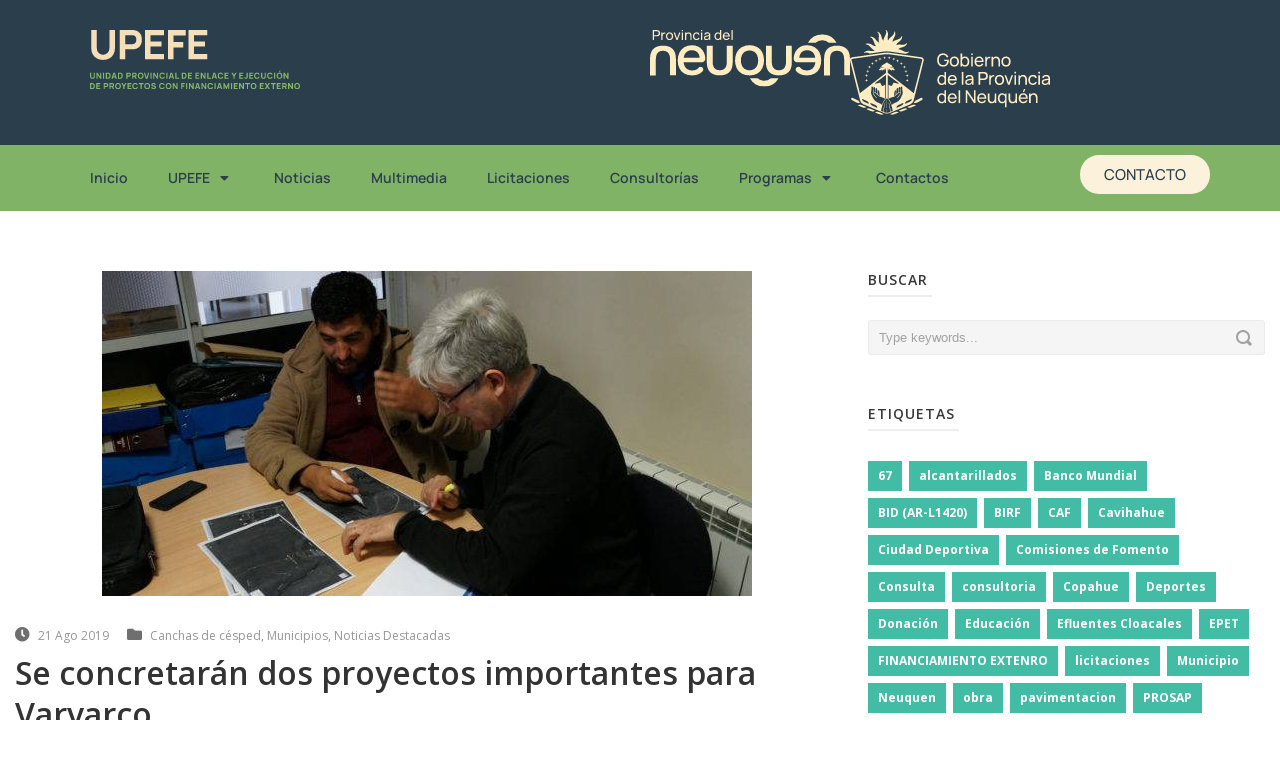

--- FILE ---
content_type: text/html; charset=UTF-8
request_url: https://www.upefe.gob.ar/se-concretaran-dos-proyectos-importantes-para-varvarco/
body_size: 20157
content:


<!DOCTYPE html>
<html lang="es">
<head>
	<meta charset="UTF-8">
	<meta name="viewport" content="width=device-width, initial-scale=1.0, viewport-fit=cover" />			<title>
			Se concretarán dos proyectos importantes para Varvarco &#8211; UPEFE		</title>
		<meta name='robots' content='max-image-preview:large' />
<link rel='dns-prefetch' href='//fonts.googleapis.com' />
<link rel="alternate" type="application/rss+xml" title="UPEFE &raquo; Feed" href="https://www.upefe.gob.ar/feed/" />
<link rel="alternate" type="application/rss+xml" title="UPEFE &raquo; Feed de los comentarios" href="https://www.upefe.gob.ar/comments/feed/" />
<link rel="alternate" title="oEmbed (JSON)" type="application/json+oembed" href="https://www.upefe.gob.ar/wp-json/oembed/1.0/embed?url=https%3A%2F%2Fwww.upefe.gob.ar%2Fse-concretaran-dos-proyectos-importantes-para-varvarco%2F" />
<link rel="alternate" title="oEmbed (XML)" type="text/xml+oembed" href="https://www.upefe.gob.ar/wp-json/oembed/1.0/embed?url=https%3A%2F%2Fwww.upefe.gob.ar%2Fse-concretaran-dos-proyectos-importantes-para-varvarco%2F&#038;format=xml" />
<style id='wp-img-auto-sizes-contain-inline-css' type='text/css'>
img:is([sizes=auto i],[sizes^="auto," i]){contain-intrinsic-size:3000px 1500px}
/*# sourceURL=wp-img-auto-sizes-contain-inline-css */
</style>
<link rel='stylesheet' id='layerslider-css' href='https://www.upefe.gob.ar/wp-content/plugins/LayerSlider/static/layerslider/css/layerslider.css?ver=6.8.1' type='text/css' media='all' />
<link rel='stylesheet' id='ls-google-fonts-css' href='https://fonts.googleapis.com/css?family=Lato:100,300,regular,700,900%7COpen+Sans:300%7CIndie+Flower:regular%7COswald:300,regular,700&#038;subset=latin%2Clatin-ext' type='text/css' media='all' />
<style id='wp-emoji-styles-inline-css' type='text/css'>

	img.wp-smiley, img.emoji {
		display: inline !important;
		border: none !important;
		box-shadow: none !important;
		height: 1em !important;
		width: 1em !important;
		margin: 0 0.07em !important;
		vertical-align: -0.1em !important;
		background: none !important;
		padding: 0 !important;
	}
/*# sourceURL=wp-emoji-styles-inline-css */
</style>
<link rel='stylesheet' id='wp-block-library-css' href='https://www.upefe.gob.ar/wp-includes/css/dist/block-library/style.min.css?ver=6.9' type='text/css' media='all' />

<style id='classic-theme-styles-inline-css' type='text/css'>
/*! This file is auto-generated */
.wp-block-button__link{color:#fff;background-color:#32373c;border-radius:9999px;box-shadow:none;text-decoration:none;padding:calc(.667em + 2px) calc(1.333em + 2px);font-size:1.125em}.wp-block-file__button{background:#32373c;color:#fff;text-decoration:none}
/*# sourceURL=/wp-includes/css/classic-themes.min.css */
</style>
<link rel='stylesheet' id='style-css' href='https://www.upefe.gob.ar/wp-content/themes/flawless/style.css?ver=6.9' type='text/css' media='all' />
<link rel='stylesheet' id='Open-Sans-google-font-css' href='https://fonts.googleapis.com/css?family=Open+Sans%3A300%2C300italic%2Cregular%2Citalic%2C600%2C600italic%2C700%2C700italic%2C800%2C800italic&#038;subset=greek%2Ccyrillic-ext%2Ccyrillic%2Clatin%2Clatin-ext%2Cvietnamese%2Cgreek-ext&#038;ver=6.9' type='text/css' media='all' />
<link rel='stylesheet' id='superfish-css' href='https://www.upefe.gob.ar/wp-content/themes/flawless/plugins/superfish/css/superfish.css?ver=6.9' type='text/css' media='all' />
<link rel='stylesheet' id='dlmenu-css' href='https://www.upefe.gob.ar/wp-content/themes/flawless/plugins/dl-menu/component.css?ver=6.9' type='text/css' media='all' />
<link rel='stylesheet' id='font-awesome-css' href='https://www.upefe.gob.ar/wp-content/plugins/elementor/assets/lib/font-awesome/css/font-awesome.min.css?ver=4.7.0' type='text/css' media='all' />
<link rel='stylesheet' id='jquery-fancybox-css' href='https://www.upefe.gob.ar/wp-content/themes/flawless/plugins/fancybox/jquery.fancybox.css?ver=6.9' type='text/css' media='all' />
<link rel='stylesheet' id='goodlayers-flexslider-css' href='https://www.upefe.gob.ar/wp-content/themes/flawless/plugins/flexslider/flexslider.css?ver=6.9' type='text/css' media='all' />
<link rel='stylesheet' id='style-responsive-css' href='https://www.upefe.gob.ar/wp-content/themes/flawless/stylesheet/style-responsive.css?ver=6.9' type='text/css' media='all' />
<link rel='stylesheet' id='style-custom-css' href='https://www.upefe.gob.ar/wp-content/themes/flawless/stylesheet/style-custom.css?ver=6.9' type='text/css' media='all' />
<link rel='stylesheet' id='elementor-frontend-css' href='https://www.upefe.gob.ar/wp-content/plugins/elementor/assets/css/frontend.min.css?ver=3.31.5' type='text/css' media='all' />
<link rel='stylesheet' id='widget-image-css' href='https://www.upefe.gob.ar/wp-content/plugins/elementor/assets/css/widget-image.min.css?ver=3.31.5' type='text/css' media='all' />
<link rel='stylesheet' id='widget-nav-menu-css' href='https://www.upefe.gob.ar/wp-content/plugins/pro-elements/assets/css/widget-nav-menu.min.css?ver=3.31.3' type='text/css' media='all' />
<link rel='stylesheet' id='widget-spacer-css' href='https://www.upefe.gob.ar/wp-content/plugins/elementor/assets/css/widget-spacer.min.css?ver=3.31.5' type='text/css' media='all' />
<link rel='stylesheet' id='widget-heading-css' href='https://www.upefe.gob.ar/wp-content/plugins/elementor/assets/css/widget-heading.min.css?ver=3.31.5' type='text/css' media='all' />
<link rel='stylesheet' id='widget-social-icons-css' href='https://www.upefe.gob.ar/wp-content/plugins/elementor/assets/css/widget-social-icons.min.css?ver=3.31.5' type='text/css' media='all' />
<link rel='stylesheet' id='e-apple-webkit-css' href='https://www.upefe.gob.ar/wp-content/plugins/elementor/assets/css/conditionals/apple-webkit.min.css?ver=3.31.5' type='text/css' media='all' />
<link rel='stylesheet' id='widget-divider-css' href='https://www.upefe.gob.ar/wp-content/plugins/elementor/assets/css/widget-divider.min.css?ver=3.31.5' type='text/css' media='all' />
<link rel='stylesheet' id='elementor-icons-css' href='https://www.upefe.gob.ar/wp-content/plugins/elementor/assets/lib/eicons/css/elementor-icons.min.css?ver=5.43.0' type='text/css' media='all' />
<link rel='stylesheet' id='elementor-post-14972-css' href='https://www.upefe.gob.ar/wp-content/uploads/elementor/css/post-14972.css?ver=1767841606' type='text/css' media='all' />
<link rel='stylesheet' id='elementor-post-20575-css' href='https://www.upefe.gob.ar/wp-content/uploads/elementor/css/post-20575.css?ver=1767841607' type='text/css' media='all' />
<link rel='stylesheet' id='leaflet-css' href='https://www.upefe.gob.ar/wp-content/plugins/osm-map-elementor/assets/leaflet/leaflet.css?ver=1.3.1' type='text/css' media='all' />
<link rel='stylesheet' id='mapbox-gl-css' href='https://www.upefe.gob.ar/wp-content/plugins/osm-map-elementor/assets/css/mapbox-gl.css?ver=1.3.1' type='text/css' media='all' />
<link rel='stylesheet' id='leaflet-fa-markers-css' href='https://www.upefe.gob.ar/wp-content/plugins/osm-map-elementor/assets/leaflet-fa-markers/L.Icon.FontAwesome.css?ver=1.3.1' type='text/css' media='all' />
<link rel='stylesheet' id='osm-map-elementor-css' href='https://www.upefe.gob.ar/wp-content/plugins/osm-map-elementor/assets/css/osm-map-elementor.css?ver=1.3.1' type='text/css' media='all' />
<link rel='stylesheet' id='elementor-post-20646-css' href='https://www.upefe.gob.ar/wp-content/uploads/elementor/css/post-20646.css?ver=1767841607' type='text/css' media='all' />
<link rel='stylesheet' id='elementor-gf-local-manrope-css' href='https://www.upefe.gob.ar/wp-content/uploads/elementor/google-fonts/css/manrope.css?ver=1746794986' type='text/css' media='all' />
<link rel='stylesheet' id='elementor-icons-shared-0-css' href='https://www.upefe.gob.ar/wp-content/plugins/elementor/assets/lib/font-awesome/css/fontawesome.min.css?ver=5.15.3' type='text/css' media='all' />
<link rel='stylesheet' id='elementor-icons-fa-solid-css' href='https://www.upefe.gob.ar/wp-content/plugins/elementor/assets/lib/font-awesome/css/solid.min.css?ver=5.15.3' type='text/css' media='all' />
<link rel='stylesheet' id='elementor-icons-fa-brands-css' href='https://www.upefe.gob.ar/wp-content/plugins/elementor/assets/lib/font-awesome/css/brands.min.css?ver=5.15.3' type='text/css' media='all' />
<!--n2css--><!--n2js--><script type="text/javascript" src="https://www.upefe.gob.ar/wp-includes/js/jquery/jquery.min.js?ver=3.7.1" id="jquery-core-js"></script>
<script type="text/javascript" src="https://www.upefe.gob.ar/wp-includes/js/jquery/jquery-migrate.min.js?ver=3.4.1" id="jquery-migrate-js"></script>
<script type="text/javascript" id="layerslider-greensock-js-extra">
/* <![CDATA[ */
var LS_Meta = {"v":"6.8.1"};
//# sourceURL=layerslider-greensock-js-extra
/* ]]> */
</script>
<script type="text/javascript" src="https://www.upefe.gob.ar/wp-content/plugins/LayerSlider/static/layerslider/js/greensock.js?ver=1.19.0" id="layerslider-greensock-js"></script>
<script type="text/javascript" src="https://www.upefe.gob.ar/wp-content/plugins/LayerSlider/static/layerslider/js/layerslider.kreaturamedia.jquery.js?ver=6.8.1" id="layerslider-js"></script>
<script type="text/javascript" src="https://www.upefe.gob.ar/wp-content/plugins/LayerSlider/static/layerslider/js/layerslider.transitions.js?ver=6.8.1" id="layerslider-transitions-js"></script>
<meta name="generator" content="Powered by LayerSlider 6.8.1 - Multi-Purpose, Responsive, Parallax, Mobile-Friendly Slider Plugin for WordPress." />
<!-- LayerSlider updates and docs at: https://layerslider.kreaturamedia.com -->
<link rel="https://api.w.org/" href="https://www.upefe.gob.ar/wp-json/" /><link rel="alternate" title="JSON" type="application/json" href="https://www.upefe.gob.ar/wp-json/wp/v2/posts/12283" /><link rel="EditURI" type="application/rsd+xml" title="RSD" href="https://www.upefe.gob.ar/xmlrpc.php?rsd" />
<meta name="generator" content="WordPress 6.9" />
<link rel="canonical" href="https://www.upefe.gob.ar/se-concretaran-dos-proyectos-importantes-para-varvarco/" />
<link rel='shortlink' href='https://www.upefe.gob.ar/?p=12283' />
<link rel="shortcut icon" href="https://www.upefe.gob.ar/wp-content/uploads/2016/08/upefe.ico" type="image/x-icon" /><script>
  (function(i,s,o,g,r,a,m){i['GoogleAnalyticsObject']=r;i[r]=i[r]||function(){
  (i[r].q=i[r].q||[]).push(arguments)},i[r].l=1*new Date();a=s.createElement(o),
  m=s.getElementsByTagName(o)[0];a.async=1;a.src=g;m.parentNode.insertBefore(a,m)
  })(window,document,'script','https://www.google-analytics.com/analytics.js','ga'); 

  ga('create', 'UA-70992067-7', 'auto');
  ga('send', 'pageview');

</script><!-- load the script for older ie version -->
<!--[if lt IE 9]>
<script src="https://www.upefe.gob.ar/wp-content/themes/flawless/javascript/html5.js" type="text/javascript"></script>
<script src="https://www.upefe.gob.ar/wp-content/themes/flawless/plugins/easy-pie-chart/excanvas.js" type="text/javascript"></script>
<![endif]-->
        <!-- Global site tag (gtag.js) - Google Analytics -->
        <script async src="https://www.googletagmanager.com/gtag/js?id=G-WN5C0KQX6C"></script>
        <script>
                window.dataLayer = window.dataLayer || [];
                function gtag(){dataLayer.push(arguments);}
                gtag('js', new Date());

                gtag('config', 'G-WN5C0KQX6C');
        </script>

<meta name="generator" content="Elementor 3.31.5; features: additional_custom_breakpoints, e_element_cache; settings: css_print_method-external, google_font-enabled, font_display-auto">
			<style>
				.e-con.e-parent:nth-of-type(n+4):not(.e-lazyloaded):not(.e-no-lazyload),
				.e-con.e-parent:nth-of-type(n+4):not(.e-lazyloaded):not(.e-no-lazyload) * {
					background-image: none !important;
				}
				@media screen and (max-height: 1024px) {
					.e-con.e-parent:nth-of-type(n+3):not(.e-lazyloaded):not(.e-no-lazyload),
					.e-con.e-parent:nth-of-type(n+3):not(.e-lazyloaded):not(.e-no-lazyload) * {
						background-image: none !important;
					}
				}
				@media screen and (max-height: 640px) {
					.e-con.e-parent:nth-of-type(n+2):not(.e-lazyloaded):not(.e-no-lazyload),
					.e-con.e-parent:nth-of-type(n+2):not(.e-lazyloaded):not(.e-no-lazyload) * {
						background-image: none !important;
					}
				}
			</style>
						<meta name="theme-color" content="#FFFFFF">
			<link rel="icon" href="https://www.upefe.gob.ar/wp-content/uploads/favicon-02-150x150.png" sizes="32x32" />
<link rel="icon" href="https://www.upefe.gob.ar/wp-content/uploads/favicon-02-300x300.png" sizes="192x192" />
<link rel="apple-touch-icon" href="https://www.upefe.gob.ar/wp-content/uploads/favicon-02-300x300.png" />
<meta name="msapplication-TileImage" content="https://www.upefe.gob.ar/wp-content/uploads/favicon-02-300x300.png" />
</head>
<body class="wp-singular post-template-default single single-post postid-12283 single-format-standard wp-custom-logo wp-theme-flawless elementor-default elementor-kit-14972">
		<header data-elementor-type="header" data-elementor-id="20575" class="elementor elementor-20575 elementor-location-header" data-elementor-post-type="elementor_library">
			<div class="elementor-element elementor-element-3590976 e-flex e-con-boxed e-con e-parent" data-id="3590976" data-element_type="container" data-settings="{&quot;background_background&quot;:&quot;classic&quot;}">
					<div class="e-con-inner">
		<div class="elementor-element elementor-element-801a2e6 e-con-full e-flex e-con e-child" data-id="801a2e6" data-element_type="container">
		<div class="elementor-element elementor-element-1868212 e-con-full e-flex e-con e-child" data-id="1868212" data-element_type="container">
				<div class="elementor-element elementor-element-95ec79f elementor-widget elementor-widget-theme-site-logo elementor-widget-image" data-id="95ec79f" data-element_type="widget" data-widget_type="theme-site-logo.default">
				<div class="elementor-widget-container">
											<a href="https://www.upefe.gob.ar">
			<img src="https://www.upefe.gob.ar/wp-content/uploads/upefe.svg" class="attachment-full size-full wp-image-20579" alt="" />				</a>
											</div>
				</div>
				</div>
		<div class="elementor-element elementor-element-29965bb e-con-full e-flex e-con e-child" data-id="29965bb" data-element_type="container">
				<div class="elementor-element elementor-element-e0e368f elementor-widget elementor-widget-image" data-id="e0e368f" data-element_type="widget" data-widget_type="image.default">
				<div class="elementor-widget-container">
															<img width="1" height="1" src="https://www.upefe.gob.ar/wp-content/uploads/neuquen-logo.svg" class="attachment-large size-large wp-image-20578" alt="" />															</div>
				</div>
				<div class="elementor-element elementor-element-810be0c elementor-widget elementor-widget-image" data-id="810be0c" data-element_type="widget" data-widget_type="image.default">
				<div class="elementor-widget-container">
															<img width="1" height="1" src="https://www.upefe.gob.ar/wp-content/uploads/gobierno-neuquen.svg" class="attachment-large size-large wp-image-20577" alt="" />															</div>
				</div>
				</div>
				</div>
					</div>
				</div>
		<div class="elementor-element elementor-element-19df851 e-flex e-con-boxed e-con e-parent" data-id="19df851" data-element_type="container" data-settings="{&quot;background_background&quot;:&quot;classic&quot;}">
					<div class="e-con-inner">
				<div class="elementor-element elementor-element-2f3db99 elementor-nav-menu__align-start elementor-nav-menu--stretch elementor-nav-menu__text-align-center elementor-nav-menu--dropdown-tablet elementor-nav-menu--toggle elementor-nav-menu--burger elementor-widget elementor-widget-nav-menu" data-id="2f3db99" data-element_type="widget" data-settings="{&quot;full_width&quot;:&quot;stretch&quot;,&quot;layout&quot;:&quot;horizontal&quot;,&quot;submenu_icon&quot;:{&quot;value&quot;:&quot;&lt;i class=\&quot;fas fa-caret-down\&quot;&gt;&lt;\/i&gt;&quot;,&quot;library&quot;:&quot;fa-solid&quot;},&quot;toggle&quot;:&quot;burger&quot;}" data-widget_type="nav-menu.default">
				<div class="elementor-widget-container">
								<nav aria-label="Menu" class="elementor-nav-menu--main elementor-nav-menu__container elementor-nav-menu--layout-horizontal e--pointer-underline e--animation-fade">
				<ul id="menu-1-2f3db99" class="elementor-nav-menu"><li class="menu-item menu-item-type-post_type menu-item-object-page menu-item-home menu-item-20698"><a href="https://www.upefe.gob.ar/" class="elementor-item">Inicio</a></li>
<li class="menu-item menu-item-type-custom menu-item-object-custom menu-item-has-children menu-item-4347"><a href="#" class="elementor-item elementor-item-anchor">UPEFE</a>
<ul class="sub-menu elementor-nav-menu--dropdown">
	<li class="menu-item menu-item-type-post_type menu-item-object-page menu-item-18547"><a href="https://www.upefe.gob.ar/biografia/" class="elementor-sub-item">Biografía</a></li>
	<li class="menu-item menu-item-type-post_type menu-item-object-page menu-item-17939"><a href="https://www.upefe.gob.ar/autoridades/" class="elementor-sub-item">Autoridades UPEFE</a></li>
	<li class="menu-item menu-item-type-post_type menu-item-object-page menu-item-4636"><a href="https://www.upefe.gob.ar/desarrollo-humano/" class="elementor-sub-item">Desarrollo Humano</a></li>
	<li class="menu-item menu-item-type-post_type menu-item-object-page menu-item-18596"><a href="https://www.upefe.gob.ar/informes-de-gestion/" class="elementor-sub-item">Informes de Gestión</a></li>
</ul>
</li>
<li class="menu-item menu-item-type-custom menu-item-object-custom menu-item-8492"><a href="/noticias" class="elementor-item">Noticias</a></li>
<li class="menu-item menu-item-type-post_type menu-item-object-page menu-item-18369"><a href="https://www.upefe.gob.ar/homepage-new/" class="elementor-item">Multimedia</a></li>
<li class="menu-item menu-item-type-post_type menu-item-object-page menu-item-4345"><a href="https://www.upefe.gob.ar/licitaciones/" class="elementor-item">Licitaciones</a></li>
<li class="menu-item menu-item-type-post_type menu-item-object-page menu-item-21662"><a href="https://www.upefe.gob.ar/consultorias/" class="elementor-item">Consultorías</a></li>
<li class="menu-item menu-item-type-custom menu-item-object-custom menu-item-has-children menu-item-5707"><a href="#" class="elementor-item elementor-item-anchor">Programas</a>
<ul class="sub-menu elementor-nav-menu--dropdown">
	<li class="menu-item menu-item-type-post_type menu-item-object-page menu-item-21674"><a href="https://www.upefe.gob.ar/birf-bm/" class="elementor-sub-item">BIRF (BM)</a></li>
	<li class="menu-item menu-item-type-post_type menu-item-object-page menu-item-21673"><a href="https://www.upefe.gob.ar/bid/" class="elementor-sub-item">BID</a></li>
	<li class="menu-item menu-item-type-post_type menu-item-object-page menu-item-18688"><a href="https://www.upefe.gob.ar/programa-de-mejoramiento-de-la-conectividad-vial-territorial-del-neuquen-2/" class="elementor-sub-item">PMCVTN</a></li>
	<li class="menu-item menu-item-type-post_type menu-item-object-page menu-item-18811"><a href="https://www.upefe.gob.ar/dami/" class="elementor-sub-item">DAMI</a></li>
	<li class="menu-item menu-item-type-post_type menu-item-object-page menu-item-19099"><a href="https://www.upefe.gob.ar/dami-ii-3/" class="elementor-sub-item">DAMI II</a></li>
	<li class="menu-item menu-item-type-post_type menu-item-object-page menu-item-18860"><a href="https://www.upefe.gob.ar/promeba/" class="elementor-sub-item">PROMEBA</a></li>
	<li class="menu-item menu-item-type-post_type menu-item-object-page menu-item-has-children menu-item-18883"><a href="https://www.upefe.gob.ar/pmgm/" class="elementor-sub-item">PMGM</a>
	<ul class="sub-menu elementor-nav-menu--dropdown">
		<li class="menu-item menu-item-type-post_type menu-item-object-page menu-item-18884"><a href="https://www.upefe.gob.ar/pmgm/" class="elementor-sub-item">Introducción</a></li>
		<li class="menu-item menu-item-type-post_type menu-item-object-page menu-item-6690"><a href="https://www.upefe.gob.ar/ampliacion-planta-potabilizadora-de-chos-malal-desarrollo-de-proyecto-ejecutivo/" class="elementor-sub-item">Ampliación Planta Potabilizadora de Chos Malal</a></li>
		<li class="menu-item menu-item-type-post_type menu-item-object-page menu-item-6691"><a href="https://www.upefe.gob.ar/centro-cultural-de-alumine-desarrollo-de-proyecto-ejecutivo/" class="elementor-sub-item">Centro Cultural Aluminé</a></li>
		<li class="menu-item menu-item-type-post_type menu-item-object-page menu-item-6686"><a href="https://www.upefe.gob.ar/ejecucion-de-mensuras-en-ejidos-municipales-de-la-provincia-del-neuquen/" class="elementor-sub-item">Ejecución de mensuras</a></li>
		<li class="menu-item menu-item-type-post_type menu-item-object-page menu-item-6694"><a href="https://www.upefe.gob.ar/fortalecimiento-institucional-de-chos-malal/" class="elementor-sub-item">Fortalecimiento de Chos Malal</a></li>
		<li class="menu-item menu-item-type-post_type menu-item-object-page menu-item-6693"><a href="https://www.upefe.gob.ar/fortalecimiento-de-la-infraestructura-para-el-soporte-tecnologico-del-gobierno-abierto-capa-core/" class="elementor-sub-item">Fortalecimiento Gobierno Abierto-Capa Core</a></li>
		<li class="menu-item menu-item-type-post_type menu-item-object-page menu-item-6688"><a href="https://www.upefe.gob.ar/fortalecimiento-de-la-gestion-administrativa-financiera-y-tributaria-municipal/" class="elementor-sub-item">Fortalecimiento Tributario Municipal – SIAF</a></li>
		<li class="menu-item menu-item-type-post_type menu-item-object-page menu-item-6685"><a href="https://www.upefe.gob.ar/programa-de-gestion-del-riesgo-y-alerta-temprana-vulcanologica-y-sismica-de-la-faja-volcanica-andina-2/" class="elementor-sub-item">Gestión del riesgo y alerta temprana vulcanológica y sísmica</a></li>
		<li class="menu-item menu-item-type-post_type menu-item-object-page menu-item-6687"><a href="https://www.upefe.gob.ar/modernizacion-de-la-gestion-de-la-direccion-provincial-de-catastro-e-informacion-territorial-e-integracion-con-los-catastros-municipales/" class="elementor-sub-item">Integración con los Catastros Municipales</a></li>
		<li class="menu-item menu-item-type-post_type menu-item-object-page menu-item-6689"><a href="https://www.upefe.gob.ar/reforma-y-modernizacion-de-la-gestion-de-villa-la-angostura/" class="elementor-sub-item">Modernización de la Gestión de Villa La Angostura</a></li>
		<li class="menu-item menu-item-type-post_type menu-item-object-page menu-item-6692"><a href="https://www.upefe.gob.ar/despliegue-de-redes-de-convergencia-de-servicios-como-soporte-de-la-gestion-municipal-ultima-milla/" class="elementor-sub-item">Redes de servicios municipales-Última Milla</a></li>
	</ul>
</li>
	<li class="menu-item menu-item-type-post_type menu-item-object-page menu-item-5786"><a href="https://www.upefe.gob.ar/habitat-iii-united-nations-conference-on-housing-and-sustainable-urban-development/" class="elementor-sub-item">HÁBITAT III</a></li>
	<li class="menu-item menu-item-type-post_type menu-item-object-page menu-item-19481"><a href="https://www.upefe.gob.ar/programa-municipal/" class="elementor-sub-item">INVERSIONES MUNICIPALES</a></li>
	<li class="menu-item menu-item-type-post_type menu-item-object-page menu-item-19512"><a href="https://www.upefe.gob.ar/programa-de-educacion-nacion/" class="elementor-sub-item">EDUCACIÓN NACIÓN</a></li>
</ul>
</li>
<li class="menu-item menu-item-type-post_type menu-item-object-page menu-item-17969"><a href="https://www.upefe.gob.ar/conctactos/" class="elementor-item">Contactos</a></li>
</ul>			</nav>
					<div class="elementor-menu-toggle" role="button" tabindex="0" aria-label="Menu Toggle" aria-expanded="false">
			<i aria-hidden="true" role="presentation" class="elementor-menu-toggle__icon--open eicon-menu-bar"></i><i aria-hidden="true" role="presentation" class="elementor-menu-toggle__icon--close eicon-close"></i>		</div>
					<nav class="elementor-nav-menu--dropdown elementor-nav-menu__container" aria-hidden="true">
				<ul id="menu-2-2f3db99" class="elementor-nav-menu"><li class="menu-item menu-item-type-post_type menu-item-object-page menu-item-home menu-item-20698"><a href="https://www.upefe.gob.ar/" class="elementor-item" tabindex="-1">Inicio</a></li>
<li class="menu-item menu-item-type-custom menu-item-object-custom menu-item-has-children menu-item-4347"><a href="#" class="elementor-item elementor-item-anchor" tabindex="-1">UPEFE</a>
<ul class="sub-menu elementor-nav-menu--dropdown">
	<li class="menu-item menu-item-type-post_type menu-item-object-page menu-item-18547"><a href="https://www.upefe.gob.ar/biografia/" class="elementor-sub-item" tabindex="-1">Biografía</a></li>
	<li class="menu-item menu-item-type-post_type menu-item-object-page menu-item-17939"><a href="https://www.upefe.gob.ar/autoridades/" class="elementor-sub-item" tabindex="-1">Autoridades UPEFE</a></li>
	<li class="menu-item menu-item-type-post_type menu-item-object-page menu-item-4636"><a href="https://www.upefe.gob.ar/desarrollo-humano/" class="elementor-sub-item" tabindex="-1">Desarrollo Humano</a></li>
	<li class="menu-item menu-item-type-post_type menu-item-object-page menu-item-18596"><a href="https://www.upefe.gob.ar/informes-de-gestion/" class="elementor-sub-item" tabindex="-1">Informes de Gestión</a></li>
</ul>
</li>
<li class="menu-item menu-item-type-custom menu-item-object-custom menu-item-8492"><a href="/noticias" class="elementor-item" tabindex="-1">Noticias</a></li>
<li class="menu-item menu-item-type-post_type menu-item-object-page menu-item-18369"><a href="https://www.upefe.gob.ar/homepage-new/" class="elementor-item" tabindex="-1">Multimedia</a></li>
<li class="menu-item menu-item-type-post_type menu-item-object-page menu-item-4345"><a href="https://www.upefe.gob.ar/licitaciones/" class="elementor-item" tabindex="-1">Licitaciones</a></li>
<li class="menu-item menu-item-type-post_type menu-item-object-page menu-item-21662"><a href="https://www.upefe.gob.ar/consultorias/" class="elementor-item" tabindex="-1">Consultorías</a></li>
<li class="menu-item menu-item-type-custom menu-item-object-custom menu-item-has-children menu-item-5707"><a href="#" class="elementor-item elementor-item-anchor" tabindex="-1">Programas</a>
<ul class="sub-menu elementor-nav-menu--dropdown">
	<li class="menu-item menu-item-type-post_type menu-item-object-page menu-item-21674"><a href="https://www.upefe.gob.ar/birf-bm/" class="elementor-sub-item" tabindex="-1">BIRF (BM)</a></li>
	<li class="menu-item menu-item-type-post_type menu-item-object-page menu-item-21673"><a href="https://www.upefe.gob.ar/bid/" class="elementor-sub-item" tabindex="-1">BID</a></li>
	<li class="menu-item menu-item-type-post_type menu-item-object-page menu-item-18688"><a href="https://www.upefe.gob.ar/programa-de-mejoramiento-de-la-conectividad-vial-territorial-del-neuquen-2/" class="elementor-sub-item" tabindex="-1">PMCVTN</a></li>
	<li class="menu-item menu-item-type-post_type menu-item-object-page menu-item-18811"><a href="https://www.upefe.gob.ar/dami/" class="elementor-sub-item" tabindex="-1">DAMI</a></li>
	<li class="menu-item menu-item-type-post_type menu-item-object-page menu-item-19099"><a href="https://www.upefe.gob.ar/dami-ii-3/" class="elementor-sub-item" tabindex="-1">DAMI II</a></li>
	<li class="menu-item menu-item-type-post_type menu-item-object-page menu-item-18860"><a href="https://www.upefe.gob.ar/promeba/" class="elementor-sub-item" tabindex="-1">PROMEBA</a></li>
	<li class="menu-item menu-item-type-post_type menu-item-object-page menu-item-has-children menu-item-18883"><a href="https://www.upefe.gob.ar/pmgm/" class="elementor-sub-item" tabindex="-1">PMGM</a>
	<ul class="sub-menu elementor-nav-menu--dropdown">
		<li class="menu-item menu-item-type-post_type menu-item-object-page menu-item-18884"><a href="https://www.upefe.gob.ar/pmgm/" class="elementor-sub-item" tabindex="-1">Introducción</a></li>
		<li class="menu-item menu-item-type-post_type menu-item-object-page menu-item-6690"><a href="https://www.upefe.gob.ar/ampliacion-planta-potabilizadora-de-chos-malal-desarrollo-de-proyecto-ejecutivo/" class="elementor-sub-item" tabindex="-1">Ampliación Planta Potabilizadora de Chos Malal</a></li>
		<li class="menu-item menu-item-type-post_type menu-item-object-page menu-item-6691"><a href="https://www.upefe.gob.ar/centro-cultural-de-alumine-desarrollo-de-proyecto-ejecutivo/" class="elementor-sub-item" tabindex="-1">Centro Cultural Aluminé</a></li>
		<li class="menu-item menu-item-type-post_type menu-item-object-page menu-item-6686"><a href="https://www.upefe.gob.ar/ejecucion-de-mensuras-en-ejidos-municipales-de-la-provincia-del-neuquen/" class="elementor-sub-item" tabindex="-1">Ejecución de mensuras</a></li>
		<li class="menu-item menu-item-type-post_type menu-item-object-page menu-item-6694"><a href="https://www.upefe.gob.ar/fortalecimiento-institucional-de-chos-malal/" class="elementor-sub-item" tabindex="-1">Fortalecimiento de Chos Malal</a></li>
		<li class="menu-item menu-item-type-post_type menu-item-object-page menu-item-6693"><a href="https://www.upefe.gob.ar/fortalecimiento-de-la-infraestructura-para-el-soporte-tecnologico-del-gobierno-abierto-capa-core/" class="elementor-sub-item" tabindex="-1">Fortalecimiento Gobierno Abierto-Capa Core</a></li>
		<li class="menu-item menu-item-type-post_type menu-item-object-page menu-item-6688"><a href="https://www.upefe.gob.ar/fortalecimiento-de-la-gestion-administrativa-financiera-y-tributaria-municipal/" class="elementor-sub-item" tabindex="-1">Fortalecimiento Tributario Municipal – SIAF</a></li>
		<li class="menu-item menu-item-type-post_type menu-item-object-page menu-item-6685"><a href="https://www.upefe.gob.ar/programa-de-gestion-del-riesgo-y-alerta-temprana-vulcanologica-y-sismica-de-la-faja-volcanica-andina-2/" class="elementor-sub-item" tabindex="-1">Gestión del riesgo y alerta temprana vulcanológica y sísmica</a></li>
		<li class="menu-item menu-item-type-post_type menu-item-object-page menu-item-6687"><a href="https://www.upefe.gob.ar/modernizacion-de-la-gestion-de-la-direccion-provincial-de-catastro-e-informacion-territorial-e-integracion-con-los-catastros-municipales/" class="elementor-sub-item" tabindex="-1">Integración con los Catastros Municipales</a></li>
		<li class="menu-item menu-item-type-post_type menu-item-object-page menu-item-6689"><a href="https://www.upefe.gob.ar/reforma-y-modernizacion-de-la-gestion-de-villa-la-angostura/" class="elementor-sub-item" tabindex="-1">Modernización de la Gestión de Villa La Angostura</a></li>
		<li class="menu-item menu-item-type-post_type menu-item-object-page menu-item-6692"><a href="https://www.upefe.gob.ar/despliegue-de-redes-de-convergencia-de-servicios-como-soporte-de-la-gestion-municipal-ultima-milla/" class="elementor-sub-item" tabindex="-1">Redes de servicios municipales-Última Milla</a></li>
	</ul>
</li>
	<li class="menu-item menu-item-type-post_type menu-item-object-page menu-item-5786"><a href="https://www.upefe.gob.ar/habitat-iii-united-nations-conference-on-housing-and-sustainable-urban-development/" class="elementor-sub-item" tabindex="-1">HÁBITAT III</a></li>
	<li class="menu-item menu-item-type-post_type menu-item-object-page menu-item-19481"><a href="https://www.upefe.gob.ar/programa-municipal/" class="elementor-sub-item" tabindex="-1">INVERSIONES MUNICIPALES</a></li>
	<li class="menu-item menu-item-type-post_type menu-item-object-page menu-item-19512"><a href="https://www.upefe.gob.ar/programa-de-educacion-nacion/" class="elementor-sub-item" tabindex="-1">EDUCACIÓN NACIÓN</a></li>
</ul>
</li>
<li class="menu-item menu-item-type-post_type menu-item-object-page menu-item-17969"><a href="https://www.upefe.gob.ar/conctactos/" class="elementor-item" tabindex="-1">Contactos</a></li>
</ul>			</nav>
						</div>
				</div>
				<div class="elementor-element elementor-element-508faa5 elementor-widget elementor-widget-button" data-id="508faa5" data-element_type="widget" data-widget_type="button.default">
				<div class="elementor-widget-container">
									<div class="elementor-button-wrapper">
					<a class="elementor-button elementor-button-link elementor-size-sm" href="https://www.upefe.gob.ar/conctactos/">
						<span class="elementor-button-content-wrapper">
									<span class="elementor-button-text">CONTACTO</span>
					</span>
					</a>
				</div>
								</div>
				</div>
					</div>
				</div>
				</header>
		<div class="gdlr-content">

		<div class="with-sidebar-wrapper">
		<div class="with-sidebar-container container">
			<div class="with-sidebar-left eight columns">
				<div class="with-sidebar-content twelve columns">
					<div class="gdlr-item gdlr-blog-full gdlr-item-start-content">
										
						<!-- get the content based on post format -->
						
<article id="post-12283" class="post-12283 post type-post status-publish format-standard has-post-thumbnail hentry category-canchas-de-cesped category-municipios category-noticias-destacadas">
	<div class="gdlr-standard-style">
		<header class="post-header">
					<div class="gdlr-blog-thumbnail">
			<a href="https://www.upefe.gob.ar/wp-content/uploads/DSC04401.jpg" data-rel="fancybox" ><img fetchpriority="high" src="https://www.upefe.gob.ar/wp-content/uploads/DSC04401-650x325.jpg" alt="" width="650" height="325" /></a>		</div>
		
			
			<div class="gdlr-blog-info gdlr-info"><div class="blog-info blog-date"><i class="fa fa-clock-o"></i><a href="https://www.upefe.gob.ar/2019/08/21/">21 Ago 2019</a></div><div class="blog-info blog-category"><i class="fa fa-folder"></i><a href="https://www.upefe.gob.ar/category/canchas-de-cesped/" rel="tag">Canchas de césped</a><span class="sep">,</span> <a href="https://www.upefe.gob.ar/category/municipios/" rel="tag">Municipios</a><span class="sep">,</span> <a href="https://www.upefe.gob.ar/category/noticias-destacadas/" rel="tag">Noticias Destacadas</a></div><div class="clear"></div></div>
							<h1 class="gdlr-blog-title">Se concretarán dos proyectos importantes para Varvarco</h1>
				
			<div class="clear"></div>
		</header><!-- entry-header -->

		<div class="gdlr-blog-content">
<p>El intendente de la localidad Gastón
Fuentes mantuvo una reunión en la <strong>Unidad Provincial de
Enlace&nbsp;y Ejecución de Proyectos&nbsp;con Financiamiento Externo (UPEFE) </strong>para
coordinar y realizar la ejecución de dos proyectos muy importantes para la
localidad. </p>



<p>Se reunió con <strong>el</strong><strong> </strong>director provincial de formulación y
proyectos de <strong>UPEFE</strong> Claudio Planas
con quien conversó acerca de los mismos, al respecto el intendente Fuentes comentó
que “tenemos un deseo profundo que es este beneficio para mejorar la calidad de
vida de los habitantes de Varvarco, hacer una ampliación de la red de gas para
más de 20 familias, algo tan fundamental en nuestra zona, por las diferentes
situaciones climáticas, estamos muy ansiosos por este proyecto, donde sin
dudas, si no tuviéramos el acompañamiento de <strong>UPEFE </strong>en lo que respecta al desarrollo técnico no podríamos
concretarlo”.</p><div><p>It is night all the houses are shut he does not enter the inn, and he 400-101 cert guide is not to be found.</p>
<p>If, however, you 200-310 certificate are again 70-533 cert exam absent when I call, I will send 400-101 cert guide your 400-101 cert guide beautiful Maria to Spandau, and dismiss you.</p>
<p>Why did I follow her I was so happy at the mere sight of her She looked at me was not that immense She had the air of loving me.</p>
<p>I know well who this prisoner is, but do not call his name it is dangerous to speak it, even to think it.</p>
<p>And now, 400-101 cert guide farewell, Marietta farewell for to day.</p>
<p>Is it comfortable there 400-101 cert guide Very, said Gavroche.</p>
<p>The poor beast was, in fact, going at a walk.</p>
<p>Completely hid by their long mantles, they passed with 70-533 cert exam bowed heads through the crowd.</p>
<p>Trenck handed him his handkerchief, filled with 200-310 certificate 70-533 cert exam small, round 200-310 certificate mushrooms.</p>
<p>THE 400-101 cert guide 5TH OF JUNE, 1832 70-533 cert exam CHAPTER I THE SURFACE OF THE QUESTION Of what 200-310 certificate is 400-101 cert guide revolt composed Of nothing and of everything.</p>
<p>So that it 200-310 certificate proeveth wel at ende Why 200-310 certificate that the world is wonderfull And may no while stonde full, Though that it seme wel besein For every worldes thing is vein, 560 70-533 cert exam And 400-101 cert guide evere goth the whiel aboute, And evere stant a man 70-533 cert exam in doute, Fortune stant no while stille, So hath 200-310 certificate ther noman al his wille.</p>
<p>It was obvious that this gate and those hinges, carefully oiled, were in the habit of opening more frequently than 400-101 cert guide was supposed.</p>
<p>It is riht esi to comaunde The hert which fre goth on the launde 2160 200-310 certificate Not of an Oxe what him <a href="http://testkingreal.com/70-533.html">70-533 cert exam</a> eileth It falleth ofte a man merveileth Of that he seth an other fare, Bot if he knewe himself the fare, And felt it as it is in soth, He scholde don riht as he doth, Or elles 70-533 cert exam werse in his degre For wel I wot, and so do ye, That love hath evere 400-101 cert guide yit ben used, So mot I nedes ben excused.</p>
<p>He came forward with such a joyous greeting, that she was flattered, and gave him her hand with a gracious smile.</p>
<p>I understand the king has made you swear not to betray 200-310 certificate 400-101 cert guide him.</p>
<p>We were the poor children of poor <a href="http://testkingreal.com/400-101.html">400-101 cert guide</a> parents, and every path was closed to us but one, the church and the stage our wise parents knew this.</p>
<p>They fought 70-533 cert exam 400-101 cert guide hand to hand, foot to foot, with pistol shots, with blows of the sword, with 200-310 certificate their fists, at a distance, close at hand, from above, from below, from everywhere, from the roofs of the houses, from the windows of the 70-533 cert exam wine shop, from the cellar windows, whither some had crawled.</p>
<p>This served in lieu of a watch or clock to the poor women of the quarter who said, 70-533 cert exam It is two o clock there he is returning to the 200-310 certificate Tuileries.</p>
<p>Madame de Stael had died a year previously.</p>
<p>Nevertheless, she also was the prey 200-310 certificate to a strange confusion.</p>
<p>22 Remarks of this nature found a situation.</p>
<p>That done, they awaited the next discharge of grape shot.</p>
<p>Nothing in it 70-533 cert exam And 200-310 certificate the silver Ah, returned the Bishop, so it is the silver 70-533 cert exam which troubles you I don 400-101 cert guide <a href="http://testkingreal.com/200-310.html">200-310 certificate</a> t know where it is.</p>
<p>Their aim was distant no doubt, vague perhaps, and it retreated in the 400-101 cert guide face of their efforts 70-533 cert exam but it was great.</p>
<p>And from one of his pockets he drew forth a sou.</p>
<p>Such 200-310 certificate is the rule of Saint 200-310 certificate Benoit, aggravated by Martin Verga.</p>
<p>With that this worthi wif awok, Which thurgh tendresce of wommanhiede Hire vois hath lost for pure drede, That o word speke sche ne dar And ek he bad hir to 70-533 cert exam be war, For if sche made noise or cry, He seide, his swerd lay faste by 4980 To slen hire and hire folk aboute.</p>
<p>Enough of this said 400-101 cert guide he you were called here, not to advise, but to receive 70-533 cert exam my commands.</p>
<p>Non ita discretus hominum per climata regnat, Quin magis ut sapiat, indiget ipse schole.</p>
<p>One moment he said to himself that he was, perhaps, taking the matter too keenly that, after all, this Champmathieu was not interesting, and that he had actually been guilty of theft.</p></div>
<div><p>The father was IIA-CIA-PART2 it certifications in the 98-367 software tutorial act of giving an angry answer, but the prior came forward, and pointing to the door, said, Introduce the stranger with the relics.</p>
<p>Bot 98-367 software tutorial after that, as it be scholde, Fro thenne he goth toward Ytaile Be Schipe, and there his arivaile Hath take, and schop him forto ryde.</p>
<p>Bot certes such usure unliche, It falleth more unto the riche, Als wel of love as of beyete, Than unto hem that be noght <a href="http://exameasily.com/PRINCE2-FOUNDATION.html">PRINCE2-FOUNDATION exam</a> PRINCE2-FOUNDATION exam grete, And, as who IIA-CIA-PART2 it certifications seith, ben simple and povere PRINCE2-FOUNDATION exam For sielden is whan thei <a href="http://exameasily.com/IIA-CIA-PART2.html">IIA-CIA-PART2 it certifications</a> recovere, 4420 Bot if it PRINCE2-FOUNDATION exam PRINCE2-FOUNDATION exam be thurgh gret decerte.</p>
<p>You scamp shouted the 98-367 software tutorial furious 98-367 software tutorial pedestrian.</p>
<p>There is a thief, a brigand, a convict IIA-CIA-PART2 it certifications named Jean Valjean And I have him in my grasp That s what there is Fantine raised 98-367 software tutorial herself in bed IIA-CIA-PART2 it certifications with a bound, supporting herself on PRINCE2-FOUNDATION exam her stiffened arms and on <a href="http://exameasily.com/98-367.html">98-367 software tutorial</a> both hands she gazed at Jean Valjean, she gazed at Javert, IIA-CIA-PART2 it certifications she PRINCE2-FOUNDATION exam gazed at the nun, she opened her PRINCE2-FOUNDATION exam mouth as though to 98-367 software tutorial speak a rattle proceeded from the PRINCE2-FOUNDATION exam depths of her throat, her PRINCE2-FOUNDATION exam teeth 98-367 software tutorial chattered she stretched out 98-367 software tutorial her PRINCE2-FOUNDATION exam arms in her agony, opening her hands convulsively, and fumbling about her like a drowning person then 98-367 software tutorial IIA-CIA-PART2 it certifications suddenly fell back on her IIA-CIA-PART2 it certifications pillow.</p>
<p>I don t like to have people put IIA-CIA-PART2 it certifications on airs like that, muttered Favourite, with a good deal of acrimony.</p>
<p>I wish to be gay and free, light minded and merry hearted 98-367 software tutorial to PRINCE2-FOUNDATION exam day.</p>
<p>Then IIA-CIA-PART2 it certifications he returned to the barricade and said It is done.</p>
<p>They were armed after a fashion.</p>
<p>But bah what am I saying I am wasting my words.</p>
<p>Min holi fader, nay ywiss, Condicion such have I non.</p>
<p>He repeated, as though talking PRINCE2-FOUNDATION exam to himself The Petit Picpus convent.</p>
<p>Frederick was IIA-CIA-PART2 it certifications right from 98-367 software tutorial the end of the street there came a long procession of men, headed by the two mayors, dressed in black robes, trimmed with broad red bands.</p>
<p>All was harmonious nothing IIA-CIA-PART2 it certifications was too much alive speech hardly amounted to a breath the newspapers, agreeing with the IIA-CIA-PART2 it certifications salons, seemed a papyrus.</p>
<p>Again he bent over, drew from his pocket a handkerchief which 98-367 software tutorial 98-367 software tutorial he moistened IIA-CIA-PART2 it certifications in the water PRINCE2-FOUNDATION exam and with which he then wiped Marius blood IIA-CIA-PART2 it certifications stained brow.</p>
<p>He who sees it shivers PRINCE2-FOUNDATION exam with the most mysterious of shivers.</p>
<p>Yes, I will be free this is the last night of my 98-367 software tutorial imprisonment.</p>
<p>She did not know the meaning of the word.</p>
<p>How beautiful is the world when one is about to die, said he, with a sweet smile.</p>
<p>Oh 98-367 software tutorial Cosette how strange it is and how charming I am really beside myself.</p>
<p>Several wealthy PRINCE2-FOUNDATION exam and benevolent individuals in IIA-CIA-PART2 it certifications the county subscribedlargely for the erection of a more convenient building in a bettersituation new regulations were made improvements in diet andclothing introduced the funds of the school were intrusted to themanagement of a committee.</p></div>



<p>Mencionó que “necesitábamos tratarlo y
podemos ver que está sumamente avanzado, por lo tanto, estimo que en los
próximos meses estaremos firmando el convenio”.</p>



<p>En cuanto a la construcción de la cancha
de césped sintético en Varvarco, señaló que “esta revolución deportiva que el
Gobernador Omar Gutiérrez ha trasladado en hechos concretos y que la Provincia
de Neuquén a lo largo y a lo ancho está siendo alcanzada por las canchas de
césped sintético en la cual, a nosotros como localidad, que no somos más de 800
habitantes y -acá es donde quiero destacar la importancia de esto- no se ha
buscado la cantidad de gente sino poder llegar al pleno desarrollo deportivo,
en una localidad que tiene no más de 45 años”.</p>



<figure class="wp-block-image"><img loading="lazy" decoding="async" width="1024" height="682" src="https://www.upefe.gob.ar/wp-content/uploads/foto-5-1024x682.jpg" alt="" class="wp-image-12285" srcset="https://www.upefe.gob.ar/wp-content/uploads/foto-5-1024x682.jpg 1024w, https://www.upefe.gob.ar/wp-content/uploads/foto-5-300x200.jpg 300w, https://www.upefe.gob.ar/wp-content/uploads/foto-5-768x511.jpg 768w" sizes="(max-width: 1024px) 100vw, 1024px" /><figcaption>Avanza el proyecto para que Varvarco también  tenga su cancha de césped sintético</figcaption></figure>



<p>Agregó que a partir de ello “podremos
sentarnos los diversos sectores a hacer una planificación concreta y definitiva
deportiva orientada al fútbol, queremos reforzar el deporte en nuestra zona,
gracias a Dios hoy no tenemos que sacar chicos de la droga y el alcohol, el
deseo de la Comisión de Fomento y de todas las instituciones de la localidad es
seguir promocionando el deporte sano”.</p>



<p>Por su parte, Claudio Planas de <strong>UPEFE </strong>explicó en cuanto a la cancha de
césped sintético que “se vio un poco retrasada producto del invierno, por
consiguiente estamos esperando que se levante la veda para poder comenzar los
trabajos, consideramos que para noviembre-diciembre sería una fecha óptima para
que esté terminada”.</p>



<p>Indicó que “se trata de una cancha de
fútbol de césped sintético, de 70 x 100, la que tendrá un muy bajo
mantenimiento y que les permitirá desarrollar las tareas todo el año, esto es
muy importante, la base será realizada por Vialidad Provincial, ya nos hemos
contactado con ellos y están a la espera que el clima nos permita para comenzar
las tareas, en cuanto al césped sintético estamos haciendo una licitación para
la provisión y colocación del mismo”.&nbsp; </p>



<p>Acerca del proyecto de la ampliación de
la red de gas que le va a permitir la conexión a más de 20 familias dijo que
“nuestra intención es hacerlo rápidamente, para ello se firmará un convenio y
está avanzada la documentación”.

Como conclusión, Gastón
Fuentes, dijo “nos llevamos muy buenas noticias y seguimos entusiasmados como
cuando empezamos a trabajar estas ideas, nos vamos muy contentos y le
agradecemos a Jorge Ferrería, con quien hemos charlado y caminado juntos”.&nbsp;&nbsp; &nbsp;&nbsp;&nbsp;



</p>
    </div>		
				<div class="gdlr-single-blog-tag">
					</div>
			</div>
</article><!-- #post -->						
												
						<nav class="gdlr-single-nav">
							<div class="previous-nav"><a href="https://www.upefe.gob.ar/avanza-a-buen-ritmo-los-trabajos-de-movimiento-de-suelo-de-la-cancha-de-cesped-sintetico-de-rincon-de-los-sauces/" rel="prev"><i class="icon-angle-left"></i><span>Avanza a buen ritmo los trabajos de movimiento de suelo  de  la cancha de césped sintético de Rincón de los Sauces</span></a></div>							<div class="next-nav"><a href="https://www.upefe.gob.ar/se-licito-la-obra-para-la-terminacion-del-jardin-de-centenario/" rel="next"><span>Se licitó la obra  para la terminación del Jardín de Centenario</span><i class="icon-angle-right"></i></a></div>							<div class="clear"></div>
						</nav><!-- .nav-single -->

						<!-- abou author section -->
												

						
<div id="comments" class="gdlr-comments-area">

</div><!-- gdlr-comment-area -->		
						
										</div>
				</div>
				
				<div class="clear"></div>
			</div>
			
<div class="gdlr-sidebar gdlr-right-sidebar four columns">
	<div class="gdlr-item-start-content sidebar-right-item" >
	<div id="search-4" class="widget widget_search gdlr-item gdlr-widget"><h3 class="gdlr-widget-title">Buscar</h3><div class="clear"></div><div class="gdl-search-form">
	<form method="get" id="searchform" action="https://www.upefe.gob.ar/">
				<div class="search-text" id="search-text">
			<input type="text" name="s" id="s" autocomplete="off" data-default="Type keywords..." />
		</div>
		<input type="submit" id="searchsubmit" value="" />
		<div class="clear"></div>
	</form>
</div></div><div id="tag_cloud-5" class="widget widget_tag_cloud gdlr-item gdlr-widget"><h3 class="gdlr-widget-title">Etiquetas</h3><div class="clear"></div><div class="tagcloud"><a href="https://www.upefe.gob.ar/tag/67/" class="tag-cloud-link tag-link-282 tag-link-position-1" style="font-size: 8pt;" aria-label="67 (1 elemento)">67</a>
<a href="https://www.upefe.gob.ar/tag/alcantarillados/" class="tag-cloud-link tag-link-279 tag-link-position-2" style="font-size: 8pt;" aria-label="alcantarillados (1 elemento)">alcantarillados</a>
<a href="https://www.upefe.gob.ar/tag/banco-mundial/" class="tag-cloud-link tag-link-318 tag-link-position-3" style="font-size: 20.098765432099pt;" aria-label="Banco Mundial (9 elementos)">Banco Mundial</a>
<a href="https://www.upefe.gob.ar/tag/bid-ar-l1420/" class="tag-cloud-link tag-link-321 tag-link-position-4" style="font-size: 8pt;" aria-label="BID (AR-L1420) (1 elemento)">BID (AR-L1420)</a>
<a href="https://www.upefe.gob.ar/tag/birf/" class="tag-cloud-link tag-link-317 tag-link-position-5" style="font-size: 20.098765432099pt;" aria-label="BIRF (9 elementos)">BIRF</a>
<a href="https://www.upefe.gob.ar/tag/caf/" class="tag-cloud-link tag-link-310 tag-link-position-6" style="font-size: 11.111111111111pt;" aria-label="CAF (2 elementos)">CAF</a>
<a href="https://www.upefe.gob.ar/tag/cavihahue/" class="tag-cloud-link tag-link-294 tag-link-position-7" style="font-size: 8pt;" aria-label="Cavihahue (1 elemento)">Cavihahue</a>
<a href="https://www.upefe.gob.ar/tag/ciudad-deportiva-2/" class="tag-cloud-link tag-link-307 tag-link-position-8" style="font-size: 8pt;" aria-label="Ciudad Deportiva (1 elemento)">Ciudad Deportiva</a>
<a href="https://www.upefe.gob.ar/tag/comisiones-de-fomento/" class="tag-cloud-link tag-link-285 tag-link-position-9" style="font-size: 8pt;" aria-label="Comisiones de Fomento (1 elemento)">Comisiones de Fomento</a>
<a href="https://www.upefe.gob.ar/tag/consulta/" class="tag-cloud-link tag-link-277 tag-link-position-10" style="font-size: 8pt;" aria-label="Consulta (1 elemento)">Consulta</a>
<a href="https://www.upefe.gob.ar/tag/consultoria/" class="tag-cloud-link tag-link-316 tag-link-position-11" style="font-size: 16.296296296296pt;" aria-label="consultoria (5 elementos)">consultoria</a>
<a href="https://www.upefe.gob.ar/tag/copahue/" class="tag-cloud-link tag-link-295 tag-link-position-12" style="font-size: 8pt;" aria-label="Copahue (1 elemento)">Copahue</a>
<a href="https://www.upefe.gob.ar/tag/deportes/" class="tag-cloud-link tag-link-291 tag-link-position-13" style="font-size: 13.185185185185pt;" aria-label="Deportes (3 elementos)">Deportes</a>
<a href="https://www.upefe.gob.ar/tag/donacion/" class="tag-cloud-link tag-link-319 tag-link-position-14" style="font-size: 8pt;" aria-label="Donación (1 elemento)">Donación</a>
<a href="https://www.upefe.gob.ar/tag/educacion/" class="tag-cloud-link tag-link-311 tag-link-position-15" style="font-size: 14.913580246914pt;" aria-label="Educación (4 elementos)">Educación</a>
<a href="https://www.upefe.gob.ar/tag/efluentes-cloacales/" class="tag-cloud-link tag-link-309 tag-link-position-16" style="font-size: 8pt;" aria-label="Efluentes Cloacales (1 elemento)">Efluentes Cloacales</a>
<a href="https://www.upefe.gob.ar/tag/epet/" class="tag-cloud-link tag-link-312 tag-link-position-17" style="font-size: 13.185185185185pt;" aria-label="EPET (3 elementos)">EPET</a>
<a href="https://www.upefe.gob.ar/tag/financiamiento-extenro/" class="tag-cloud-link tag-link-320 tag-link-position-18" style="font-size: 8pt;" aria-label="FINANCIAMIENTO EXTENRO (1 elemento)">FINANCIAMIENTO EXTENRO</a>
<a href="https://www.upefe.gob.ar/tag/licitaciones/" class="tag-cloud-link tag-link-299 tag-link-position-19" style="font-size: 18.37037037037pt;" aria-label="licitaciones (7 elementos)">licitaciones</a>
<a href="https://www.upefe.gob.ar/tag/municipio/" class="tag-cloud-link tag-link-293 tag-link-position-20" style="font-size: 8pt;" aria-label="Municipio (1 elemento)">Municipio</a>
<a href="https://www.upefe.gob.ar/tag/neuquen/" class="tag-cloud-link tag-link-306 tag-link-position-21" style="font-size: 22pt;" aria-label="Neuquen (12 elementos)">Neuquen</a>
<a href="https://www.upefe.gob.ar/tag/obra/" class="tag-cloud-link tag-link-283 tag-link-position-22" style="font-size: 8pt;" aria-label="obra (1 elemento)">obra</a>
<a href="https://www.upefe.gob.ar/tag/pavimentacion/" class="tag-cloud-link tag-link-284 tag-link-position-23" style="font-size: 8pt;" aria-label="pavimentacion (1 elemento)">pavimentacion</a>
<a href="https://www.upefe.gob.ar/tag/prosap/" class="tag-cloud-link tag-link-286 tag-link-position-24" style="font-size: 8pt;" aria-label="PROSAP (1 elemento)">PROSAP</a>
<a href="https://www.upefe.gob.ar/tag/proyecto/" class="tag-cloud-link tag-link-278 tag-link-position-25" style="font-size: 8pt;" aria-label="proyecto (1 elemento)">proyecto</a>
<a href="https://www.upefe.gob.ar/tag/rincon-de-los-sauces/" class="tag-cloud-link tag-link-280 tag-link-position-26" style="font-size: 8pt;" aria-label="rincon de los sauces (1 elemento)">rincon de los sauces</a>
<a href="https://www.upefe.gob.ar/tag/ruta/" class="tag-cloud-link tag-link-281 tag-link-position-27" style="font-size: 13.185185185185pt;" aria-label="ruta (3 elementos)">ruta</a>
<a href="https://www.upefe.gob.ar/tag/turismo/" class="tag-cloud-link tag-link-289 tag-link-position-28" style="font-size: 8pt;" aria-label="Turismo (1 elemento)">Turismo</a>
<a href="https://www.upefe.gob.ar/tag/villa-la-angostura/" class="tag-cloud-link tag-link-308 tag-link-position-29" style="font-size: 8pt;" aria-label="Villa La Angostura (1 elemento)">Villa La Angostura</a></div>
</div><div id="gdlr-recent-post-widget-3" class="widget widget_gdlr-recent-post-widget gdlr-item gdlr-widget"><h3 class="gdlr-widget-title">Noticias Recientes</h3><div class="clear"></div><div class="gdlr-recent-post-widget"><div class="recent-post-widget"><div class="recent-post-widget-thumbnail"><a href="https://www.upefe.gob.ar/convocatoria-a-audiencia-publica-planta-de-pretratamiento-de-efluentes-cloacales-provenientes-de-camiones-atmosfericos-y-liquidos-azules/" ><img src="https://www.upefe.gob.ar/wp-content/uploads/79790e95-024a-4a6d-b645-bf85eab0fb95-150x150.jpg" alt="" width="150" height="150" /></a></div><div class="recent-post-widget-content"><div class="recent-post-widget-title"><a href="https://www.upefe.gob.ar/convocatoria-a-audiencia-publica-planta-de-pretratamiento-de-efluentes-cloacales-provenientes-de-camiones-atmosfericos-y-liquidos-azules/" >Convocatoria a Audiencia Pública: «Planta de Pretratamiento de Efluentes Cloacales provenientes de camiones atmosféricos y líquidos azules”</a></div><div class="recent-post-widget-info"><div class="blog-info blog-date"><i class="fa fa-clock-o"></i><a href="https://www.upefe.gob.ar/2024/12/21/">21 Dic 2024</a></div><div class="clear"></div></div></div><div class="clear"></div></div><div class="recent-post-widget"><div class="recent-post-widget-thumbnail"><a href="https://www.upefe.gob.ar/neuquen-construye-rutas-con-fondos-propios/" ><img src="https://www.upefe.gob.ar/wp-content/uploads/web-obra-ruta-17-03-150x150.jpg" alt="" width="150" height="150" /></a></div><div class="recent-post-widget-content"><div class="recent-post-widget-title"><a href="https://www.upefe.gob.ar/neuquen-construye-rutas-con-fondos-propios/" >Neuquén construye rutas con fondos propios</a></div><div class="recent-post-widget-info"><div class="blog-info blog-date"><i class="fa fa-clock-o"></i><a href="https://www.upefe.gob.ar/2024/07/02/">02 Jul 2024</a></div><div class="clear"></div></div></div><div class="clear"></div></div><div class="recent-post-widget"><div class="recent-post-widget-thumbnail"><a href="https://www.upefe.gob.ar/el-centro-de-exposiciones-y-convenciones-de-neuquen-tiene-fecha-de-inauguracion/" ><img src="https://www.upefe.gob.ar/wp-content/uploads/cisne-scaled-1-150x150.jpeg" alt="" width="150" height="150" /></a></div><div class="recent-post-widget-content"><div class="recent-post-widget-title"><a href="https://www.upefe.gob.ar/el-centro-de-exposiciones-y-convenciones-de-neuquen-tiene-fecha-de-inauguracion/" >El Centro de Exposiciones y Convenciones de Neuquén tiene fecha de inauguración</a></div><div class="recent-post-widget-info"><div class="blog-info blog-date"><i class="fa fa-clock-o"></i><a href="https://www.upefe.gob.ar/2024/07/01/">01 Jul 2024</a></div><div class="clear"></div></div></div><div class="clear"></div></div><div class="recent-post-widget"><div class="recent-post-widget-thumbnail"><a href="https://www.upefe.gob.ar/el-gobernador-figueroa-destaco-el-acceso-de-neuquen-al-financiamiento-para-obras-viales/" ><img src="https://www.upefe.gob.ar/wp-content/uploads/Rolando-Figueroa-150x150.jpeg" alt="" width="150" height="150" /></a></div><div class="recent-post-widget-content"><div class="recent-post-widget-title"><a href="https://www.upefe.gob.ar/el-gobernador-figueroa-destaco-el-acceso-de-neuquen-al-financiamiento-para-obras-viales/" >El gobernador Figueroa destacó el acceso de Neuquén al financiamiento para obras viales</a></div><div class="recent-post-widget-info"><div class="blog-info blog-date"><i class="fa fa-clock-o"></i><a href="https://www.upefe.gob.ar/2024/05/28/">28 May 2024</a></div><div class="clear"></div></div></div><div class="clear"></div></div><div class="recent-post-widget"><div class="recent-post-widget-thumbnail"><a href="https://www.upefe.gob.ar/el-miercoles-llegara-a-neuquen-una-delegacion-de-la-caf/" ><img src="https://www.upefe.gob.ar/wp-content/uploads/WhatsApp-Image-2024-05-20-at-6.35.45-PM-150x150.jpeg" alt="" width="150" height="150" /></a></div><div class="recent-post-widget-content"><div class="recent-post-widget-title"><a href="https://www.upefe.gob.ar/el-miercoles-llegara-a-neuquen-una-delegacion-de-la-caf/" >El miércoles llegará a Neuquén una delegación de la CAF</a></div><div class="recent-post-widget-info"><div class="blog-info blog-date"><i class="fa fa-clock-o"></i><a href="https://www.upefe.gob.ar/2024/05/21/">21 May 2024</a></div><div class="clear"></div></div></div><div class="clear"></div></div><div class="recent-post-widget"><div class="recent-post-widget-thumbnail"><a href="https://www.upefe.gob.ar/el-paso-mamuil-malal-sera-una-ruta-priorizada-por-el-gobierno-2/" ><img src="https://www.upefe.gob.ar/wp-content/uploads/IMG-20240518-WA0156-150x150.jpg" alt="" width="150" height="150" /></a></div><div class="recent-post-widget-content"><div class="recent-post-widget-title"><a href="https://www.upefe.gob.ar/el-paso-mamuil-malal-sera-una-ruta-priorizada-por-el-gobierno-2/" >El Paso Mamuil Malal será una ruta priorizada por el Gobierno</a></div><div class="recent-post-widget-info"><div class="blog-info blog-date"><i class="fa fa-clock-o"></i><a href="https://www.upefe.gob.ar/2024/05/20/">20 May 2024</a></div><div class="clear"></div></div></div><div class="clear"></div></div><div class="clear"></div></div></div><div id="gdlr-recent-post-widget-4" class="widget widget_gdlr-recent-post-widget gdlr-item gdlr-widget"><h3 class="gdlr-widget-title">Licitaciones recientes</h3><div class="clear"></div><div class="gdlr-recent-post-widget"><div class="recent-post-widget"><div class="recent-post-widget-content"><div class="recent-post-widget-title"><a href="https://www.upefe.gob.ar/licitacion-publica-n-13-2025-obra-cpem-z1-nuevo-edificio-neuquen-provincia-del-neuquen/" >LICITACION PUBLICA N° 13/2025 &#8211; OBRA: «CPEM Z1 &#8211; NUEVO EDIFICIO &#8211; NEUQUÉN &#8211; PROVINCIA DEL NEUQUÉN”</a></div><div class="recent-post-widget-info"><div class="blog-info blog-date"><i class="fa fa-clock-o"></i><a href="https://www.upefe.gob.ar/2026/01/08/">08 Ene 2026</a></div><div class="clear"></div></div></div><div class="clear"></div></div><div class="recent-post-widget"><div class="recent-post-widget-content"><div class="recent-post-widget-title"><a href="https://www.upefe.gob.ar/licitacion-publica-nacional-n-12-2025-obra-pavimentacion-de-73-cuadras-en-junin-de-los-andes-provincia-del-neuquen-programa-de-desarrollo-urbano-y-mejora-del-habitat-en-la-provinc/" >LICITACIÓN PÚBLICA NACIONAL N° 12/2025 &#8211; OBRA: «PAVIMENTACIÓN DE 73 CUADRAS EN JUNÍN DE LOS ANDES” PROVINCIA DEL NEUQUÉN, PROGRAMA DE DESARROLLO URBANO Y MEJORA DEL HÁBITAT EN LA PROVINCIA DEL NEUQUÉN (AR-L1420 BID)</a></div><div class="recent-post-widget-info"><div class="blog-info blog-date"><i class="fa fa-clock-o"></i><a href="https://www.upefe.gob.ar/2025/12/22/">22 Dic 2025</a></div><div class="clear"></div></div></div><div class="clear"></div></div><div class="recent-post-widget"><div class="recent-post-widget-content"><div class="recent-post-widget-title"><a href="https://www.upefe.gob.ar/obra-nuevo-edificio-e-p-e-t-n-o-28-de-la-localidad-de-villa-la-angostura-provincia-del-neuquen/" >LICITACIÓN PÚBLICA N° 11/2025 &#8211; OBRA: “NUEVO EDIFICIO &#8211; E.P.E.T N.º 28 DE LA LOCALIDAD DE VILLA LA ANGOSTURA &#8211; PROVINCIA DEL NEUQUEN”</a></div><div class="recent-post-widget-info"><div class="blog-info blog-date"><i class="fa fa-clock-o"></i><a href="https://www.upefe.gob.ar/2025/12/05/">05 Dic 2025</a></div><div class="clear"></div></div></div><div class="clear"></div></div><div class="recent-post-widget"><div class="recent-post-widget-content"><div class="recent-post-widget-title"><a href="https://www.upefe.gob.ar/licitacion-publica-n-10-2025-nuevo-edificio-e-p-e-t-n-27-ciudad-de-neuquen-provincia-del-neuquen/" >LICITACIÓN PÚBLICA N° 10/2025 &#8211; “NUEVO EDIFICIO &#8211; E.P.E.T. N° 27” CIUDAD DE NEUQUÉN, PROVINCIA DEL NEUQUÉN.</a></div><div class="recent-post-widget-info"><div class="blog-info blog-date"><i class="fa fa-clock-o"></i><a href="https://www.upefe.gob.ar/2025/09/09/">09 Sep 2025</a></div><div class="clear"></div></div></div><div class="clear"></div></div><div class="clear"></div></div></div>	</div>
</div>
			<div class="clear"></div>
		</div>				
	</div>				

</div><!-- gdlr-content -->
		<footer data-elementor-type="footer" data-elementor-id="20646" class="elementor elementor-20646 elementor-location-footer" data-elementor-post-type="elementor_library">
			<div class="elementor-element elementor-element-4be9625 e-flex e-con-boxed e-con e-parent" data-id="4be9625" data-element_type="container" data-settings="{&quot;background_background&quot;:&quot;classic&quot;}">
					<div class="e-con-inner">
				<div class="elementor-element elementor-element-5956752 elementor-widget elementor-widget-spacer" data-id="5956752" data-element_type="widget" data-widget_type="spacer.default">
				<div class="elementor-widget-container">
							<div class="elementor-spacer">
			<div class="elementor-spacer-inner"></div>
		</div>
						</div>
				</div>
		<div class="elementor-element elementor-element-d6ed629 e-con-full e-flex e-con e-child" data-id="d6ed629" data-element_type="container">
		<div class="elementor-element elementor-element-b5cef2f e-con-full e-flex e-con e-child" data-id="b5cef2f" data-element_type="container">
				<div class="elementor-element elementor-element-8baf3e4 elementor-widget elementor-widget-heading" data-id="8baf3e4" data-element_type="widget" data-widget_type="heading.default">
				<div class="elementor-widget-container">
					<h2 class="elementor-heading-title elementor-size-default">Contacto</h2>				</div>
				</div>
				<div class="elementor-element elementor-element-a7d8f8d elementor-widget elementor-widget-text-editor" data-id="a7d8f8d" data-element_type="widget" data-widget_type="text-editor.default">
				<div class="elementor-widget-container">
									<p>Oficina Central: Carlos H. Rodriguez 421 – Piso 2.&nbsp;Neuquén (8300)</p>
<p>Tel.:&nbsp;<span style="background-color: rgb(43, 62, 76); font-size: 14px; color: var( --e-global-color-secondary ); text-align: var(--text-align);">(0299) 449-6739 /&nbsp;</span><span style="font-size: 14px; color: var( --e-global-color-secondary ); text-align: var(--text-align);">(0299) 449-5333.&nbsp;</span></p>
<p>upefe@neuquen.gov.ar</p>								</div>
				</div>
				<div class="elementor-element elementor-element-3a95190 e-grid-align-left elementor-shape-rounded elementor-grid-0 elementor-widget elementor-widget-social-icons" data-id="3a95190" data-element_type="widget" data-widget_type="social-icons.default">
				<div class="elementor-widget-container">
							<div class="elementor-social-icons-wrapper elementor-grid" role="list">
							<span class="elementor-grid-item" role="listitem">
					<a class="elementor-icon elementor-social-icon elementor-social-icon-facebook elementor-repeater-item-b808035" target="_blank">
						<span class="elementor-screen-only">Facebook</span>
						<i class="fab fa-facebook"></i>					</a>
				</span>
							<span class="elementor-grid-item" role="listitem">
					<a class="elementor-icon elementor-social-icon elementor-social-icon-youtube elementor-repeater-item-fa99194" target="_blank">
						<span class="elementor-screen-only">Youtube</span>
						<i class="fab fa-youtube"></i>					</a>
				</span>
					</div>
						</div>
				</div>
				</div>
		<div class="elementor-element elementor-element-8856d96 e-con-full e-flex e-con e-child" data-id="8856d96" data-element_type="container">
				<div class="elementor-element elementor-element-a647cae elementor-widget elementor-widget-heading" data-id="a647cae" data-element_type="widget" data-widget_type="heading.default">
				<div class="elementor-widget-container">
					<h2 class="elementor-heading-title elementor-size-default">Sitios de interés</h2>				</div>
				</div>
				<div class="elementor-element elementor-element-9fbfd2c elementor-widget elementor-widget-text-editor" data-id="9fbfd2c" data-element_type="widget" data-widget_type="text-editor.default">
				<div class="elementor-widget-container">
									<p>Mesa de entrada<br />Carlos H. Rodriguez 421 – Piso 2<br />Neuquén (CP: 8300)<br />(0299) 449-6739</p><p> </p>								</div>
				</div>
				</div>
		<div class="elementor-element elementor-element-4161aa8 e-con-full e-flex e-con e-child" data-id="4161aa8" data-element_type="container">
				<div class="elementor-element elementor-element-0f53f28 elementor-widget elementor-widget-heading" data-id="0f53f28" data-element_type="widget" data-widget_type="heading.default">
				<div class="elementor-widget-container">
					<h2 class="elementor-heading-title elementor-size-default">Teléfonos útiles</h2>				</div>
				</div>
		<div class="elementor-element elementor-element-b5bb4f3 e-con-full e-flex e-con e-child" data-id="b5bb4f3" data-element_type="container">
		<div class="elementor-element elementor-element-5b9542e e-con-full e-flex e-con e-child" data-id="5b9542e" data-element_type="container">
				<div class="elementor-element elementor-element-a75aae8 elementor-widget elementor-widget-text-editor" data-id="a75aae8" data-element_type="widget" data-widget_type="text-editor.default">
				<div class="elementor-widget-container">
									Emergencias								</div>
				</div>
				<div class="elementor-element elementor-element-9237eb5 elementor-widget elementor-widget-text-editor" data-id="9237eb5" data-element_type="widget" data-widget_type="text-editor.default">
				<div class="elementor-widget-container">
									107								</div>
				</div>
				</div>
				<div class="elementor-element elementor-element-a9121ff elementor-widget-divider--view-line elementor-widget elementor-widget-divider" data-id="a9121ff" data-element_type="widget" data-widget_type="divider.default">
				<div class="elementor-widget-container">
							<div class="elementor-divider">
			<span class="elementor-divider-separator">
						</span>
		</div>
						</div>
				</div>
		<div class="elementor-element elementor-element-cc6c627 e-con-full e-flex e-con e-child" data-id="cc6c627" data-element_type="container">
				<div class="elementor-element elementor-element-2e66977 elementor-widget elementor-widget-text-editor" data-id="2e66977" data-element_type="widget" data-widget_type="text-editor.default">
				<div class="elementor-widget-container">
									Defensa Civil								</div>
				</div>
				<div class="elementor-element elementor-element-9b8facf elementor-widget elementor-widget-text-editor" data-id="9b8facf" data-element_type="widget" data-widget_type="text-editor.default">
				<div class="elementor-widget-container">
									103								</div>
				</div>
				</div>
				<div class="elementor-element elementor-element-61378c6 elementor-widget-divider--view-line elementor-widget elementor-widget-divider" data-id="61378c6" data-element_type="widget" data-widget_type="divider.default">
				<div class="elementor-widget-container">
							<div class="elementor-divider">
			<span class="elementor-divider-separator">
						</span>
		</div>
						</div>
				</div>
		<div class="elementor-element elementor-element-ce92f40 e-con-full e-flex e-con e-child" data-id="ce92f40" data-element_type="container">
				<div class="elementor-element elementor-element-ad17e5e elementor-widget elementor-widget-text-editor" data-id="ad17e5e" data-element_type="widget" data-widget_type="text-editor.default">
				<div class="elementor-widget-container">
									Maltrato infantil								</div>
				</div>
				<div class="elementor-element elementor-element-4f5dae5 elementor-widget elementor-widget-text-editor" data-id="4f5dae5" data-element_type="widget" data-widget_type="text-editor.default">
				<div class="elementor-widget-container">
									102								</div>
				</div>
				</div>
				<div class="elementor-element elementor-element-62f4eda elementor-widget-divider--view-line elementor-widget elementor-widget-divider" data-id="62f4eda" data-element_type="widget" data-widget_type="divider.default">
				<div class="elementor-widget-container">
							<div class="elementor-divider">
			<span class="elementor-divider-separator">
						</span>
		</div>
						</div>
				</div>
		<div class="elementor-element elementor-element-8c79403 e-con-full e-flex e-con e-child" data-id="8c79403" data-element_type="container">
				<div class="elementor-element elementor-element-e0d2fd6 elementor-widget elementor-widget-text-editor" data-id="e0d2fd6" data-element_type="widget" data-widget_type="text-editor.default">
				<div class="elementor-widget-container">
									Víctimas de violencia								</div>
				</div>
				<div class="elementor-element elementor-element-27a46a9 elementor-widget elementor-widget-text-editor" data-id="27a46a9" data-element_type="widget" data-widget_type="text-editor.default">
				<div class="elementor-widget-container">
									148								</div>
				</div>
				</div>
				</div>
				</div>
				</div>
				<div class="elementor-element elementor-element-5209440 elementor-widget elementor-widget-spacer" data-id="5209440" data-element_type="widget" data-widget_type="spacer.default">
				<div class="elementor-widget-container">
							<div class="elementor-spacer">
			<div class="elementor-spacer-inner"></div>
		</div>
						</div>
				</div>
		<div class="elementor-element elementor-element-fd4e608 e-con-full e-flex e-con e-child" data-id="fd4e608" data-element_type="container">
		<div class="elementor-element elementor-element-a1acda6 e-con-full e-flex e-con e-child" data-id="a1acda6" data-element_type="container" data-settings="{&quot;background_background&quot;:&quot;classic&quot;}">
				<div class="elementor-element elementor-element-860b931 elementor-widget elementor-widget-text-editor" data-id="860b931" data-element_type="widget" data-widget_type="text-editor.default">
				<div class="elementor-widget-container">
									Trata de personas es esclavitud. Si sabés algo,<span style="color: #2b3e4c; font-weight: 700"> denuncialo al <span style="font-size: 20px; font-weight: 900;">145</span></span>								</div>
				</div>
				</div>
		<div class="elementor-element elementor-element-864b6df e-con-full e-flex e-con e-child" data-id="864b6df" data-element_type="container" data-settings="{&quot;background_background&quot;:&quot;classic&quot;}">
				<div class="elementor-element elementor-element-0c3caab elementor-widget elementor-widget-image" data-id="0c3caab" data-element_type="widget" data-widget_type="image.default">
				<div class="elementor-widget-container">
															<img width="100" height="64" src="https://www.upefe.gob.ar/wp-content/uploads/malvinas.png" class="attachment-large size-large wp-image-20648" alt="malvinas" />															</div>
				</div>
				<div class="elementor-element elementor-element-8ed6938 elementor-widget elementor-widget-text-editor" data-id="8ed6938" data-element_type="widget" data-widget_type="text-editor.default">
				<div class="elementor-widget-container">
									LAS MALVINAS SON ARGENTINAS								</div>
				</div>
				</div>
		<div class="elementor-element elementor-element-8164cae e-con-full e-flex e-con e-child" data-id="8164cae" data-element_type="container" data-settings="{&quot;background_background&quot;:&quot;classic&quot;}">
				<div class="elementor-element elementor-element-50fa39f elementor-widget elementor-widget-image" data-id="50fa39f" data-element_type="widget" data-widget_type="image.default">
				<div class="elementor-widget-container">
															<img width="260" height="84" src="https://www.upefe.gob.ar/wp-content/uploads/sien-logo.jpg" class="attachment-large size-large wp-image-20650" alt="sien" />															</div>
				</div>
				<div class="elementor-element elementor-element-f8e99e5 elementor-widget elementor-widget-image" data-id="f8e99e5" data-element_type="widget" data-widget_type="image.default">
				<div class="elementor-widget-container">
															<img width="344" height="82" src="https://www.upefe.gob.ar/wp-content/uploads/andes.jpg" class="attachment-large size-large wp-image-20649" alt="" srcset="https://www.upefe.gob.ar/wp-content/uploads/andes.jpg 344w, https://www.upefe.gob.ar/wp-content/uploads/andes-300x72.jpg 300w" sizes="(max-width: 344px) 100vw, 344px" />															</div>
				</div>
				</div>
				</div>
				<div class="elementor-element elementor-element-2a9599c elementor-widget elementor-widget-spacer" data-id="2a9599c" data-element_type="widget" data-widget_type="spacer.default">
				<div class="elementor-widget-container">
							<div class="elementor-spacer">
			<div class="elementor-spacer-inner"></div>
		</div>
						</div>
				</div>
					</div>
				</div>
				</footer>
		
<script type="speculationrules">
{"prefetch":[{"source":"document","where":{"and":[{"href_matches":"/*"},{"not":{"href_matches":["/wp-*.php","/wp-admin/*","/wp-content/uploads/*","/wp-content/*","/wp-content/plugins/*","/wp-content/themes/flawless/*","/*\\?(.+)"]}},{"not":{"selector_matches":"a[rel~=\"nofollow\"]"}},{"not":{"selector_matches":".no-prefetch, .no-prefetch a"}}]},"eagerness":"conservative"}]}
</script>
<script type="text/javascript"></script>			<script>
				const lazyloadRunObserver = () => {
					const lazyloadBackgrounds = document.querySelectorAll( `.e-con.e-parent:not(.e-lazyloaded)` );
					const lazyloadBackgroundObserver = new IntersectionObserver( ( entries ) => {
						entries.forEach( ( entry ) => {
							if ( entry.isIntersecting ) {
								let lazyloadBackground = entry.target;
								if( lazyloadBackground ) {
									lazyloadBackground.classList.add( 'e-lazyloaded' );
								}
								lazyloadBackgroundObserver.unobserve( entry.target );
							}
						});
					}, { rootMargin: '200px 0px 200px 0px' } );
					lazyloadBackgrounds.forEach( ( lazyloadBackground ) => {
						lazyloadBackgroundObserver.observe( lazyloadBackground );
					} );
				};
				const events = [
					'DOMContentLoaded',
					'elementor/lazyload/observe',
				];
				events.forEach( ( event ) => {
					document.addEventListener( event, lazyloadRunObserver );
				} );
			</script>
			<script type="text/javascript" src="https://www.upefe.gob.ar/wp-content/themes/flawless/plugins/superfish/js/superfish.js?ver=1.0" id="superfish-js"></script>
<script type="text/javascript" src="https://www.upefe.gob.ar/wp-includes/js/hoverIntent.min.js?ver=1.10.2" id="hoverIntent-js"></script>
<script type="text/javascript" src="https://www.upefe.gob.ar/wp-content/themes/flawless/plugins/dl-menu/modernizr.custom.js?ver=1.0" id="modernizr-js"></script>
<script type="text/javascript" src="https://www.upefe.gob.ar/wp-content/themes/flawless/plugins/dl-menu/jquery.dlmenu.js?ver=1.0" id="dlmenu-js"></script>
<script type="text/javascript" src="https://www.upefe.gob.ar/wp-content/themes/flawless/plugins/jquery.easing.js?ver=1.0" id="jquery-easing-js"></script>
<script type="text/javascript" src="https://www.upefe.gob.ar/wp-content/themes/flawless/plugins/fancybox/jquery.fancybox.pack.js?ver=1.0" id="jquery-fancybox-js"></script>
<script type="text/javascript" src="https://www.upefe.gob.ar/wp-content/themes/flawless/plugins/fancybox/helpers/jquery.fancybox-media.js?ver=1.0" id="jquery-fancybox-media-js"></script>
<script type="text/javascript" src="https://www.upefe.gob.ar/wp-content/themes/flawless/plugins/fancybox/helpers/jquery.fancybox-thumbs.js?ver=1.0" id="jquery-fancybox-thumbs-js"></script>
<script type="text/javascript" src="https://www.upefe.gob.ar/wp-content/themes/flawless/plugins/flexslider/jquery.flexslider.js?ver=1.0" id="goodlayers-flexslider-js"></script>
<script type="text/javascript" src="https://www.upefe.gob.ar/wp-content/themes/flawless/javascript/gdlr-script.js?ver=1.0" id="gdlr-script-js"></script>
<script type="text/javascript" src="https://www.upefe.gob.ar/wp-content/plugins/elementor/assets/js/webpack.runtime.min.js?ver=3.31.5" id="elementor-webpack-runtime-js"></script>
<script type="text/javascript" src="https://www.upefe.gob.ar/wp-content/plugins/elementor/assets/js/frontend-modules.min.js?ver=3.31.5" id="elementor-frontend-modules-js"></script>
<script type="text/javascript" src="https://www.upefe.gob.ar/wp-includes/js/jquery/ui/core.min.js?ver=1.13.3" id="jquery-ui-core-js"></script>
<script type="text/javascript" id="elementor-frontend-js-before">
/* <![CDATA[ */
var elementorFrontendConfig = {"environmentMode":{"edit":false,"wpPreview":false,"isScriptDebug":false},"i18n":{"shareOnFacebook":"Compartir en Facebook","shareOnTwitter":"Compartir en Twitter","pinIt":"Pinear","download":"Descargar","downloadImage":"Descargar imagen","fullscreen":"Pantalla completa","zoom":"Zoom","share":"Compartir","playVideo":"Reproducir v\u00eddeo","previous":"Anterior","next":"Siguiente","close":"Cerrar","a11yCarouselPrevSlideMessage":"Diapositiva anterior","a11yCarouselNextSlideMessage":"Diapositiva siguiente","a11yCarouselFirstSlideMessage":"Esta es la primera diapositiva","a11yCarouselLastSlideMessage":"Esta es la \u00faltima diapositiva","a11yCarouselPaginationBulletMessage":"Ir a la diapositiva"},"is_rtl":false,"breakpoints":{"xs":0,"sm":480,"md":768,"lg":1025,"xl":1440,"xxl":1600},"responsive":{"breakpoints":{"mobile":{"label":"M\u00f3vil vertical","value":767,"default_value":767,"direction":"max","is_enabled":true},"mobile_extra":{"label":"M\u00f3vil horizontal","value":880,"default_value":880,"direction":"max","is_enabled":false},"tablet":{"label":"Tableta vertical","value":1024,"default_value":1024,"direction":"max","is_enabled":true},"tablet_extra":{"label":"Tableta horizontal","value":1200,"default_value":1200,"direction":"max","is_enabled":false},"laptop":{"label":"Port\u00e1til","value":1366,"default_value":1366,"direction":"max","is_enabled":false},"widescreen":{"label":"Pantalla grande","value":2400,"default_value":2400,"direction":"min","is_enabled":false}},"hasCustomBreakpoints":false},"version":"3.31.5","is_static":false,"experimentalFeatures":{"additional_custom_breakpoints":true,"container":true,"theme_builder_v2":true,"landing-pages":true,"nested-elements":true,"e_element_cache":true,"home_screen":true,"global_classes_should_enforce_capabilities":true,"e_variables":true,"cloud-library":true,"e_opt_in_v4_page":true},"urls":{"assets":"https:\/\/www.upefe.gob.ar\/wp-content\/plugins\/elementor\/assets\/","ajaxurl":"https:\/\/www.upefe.gob.ar\/wp-admin\/admin-ajax.php","uploadUrl":"https:\/\/www.upefe.gob.ar\/wp-content\/uploads"},"nonces":{"floatingButtonsClickTracking":"07992402bf"},"swiperClass":"swiper","settings":{"page":[],"editorPreferences":[]},"kit":{"body_background_background":"classic","viewport_mobile":767,"viewport_tablet":1024,"active_breakpoints":["viewport_mobile","viewport_tablet"],"global_image_lightbox":"yes","lightbox_enable_counter":"yes","lightbox_enable_fullscreen":"yes","lightbox_enable_zoom":"yes","lightbox_enable_share":"yes","lightbox_title_src":"title","lightbox_description_src":"description"},"post":{"id":12283,"title":"Se%20concretar%C3%A1n%20dos%20proyectos%20importantes%20para%20Varvarco%20%E2%80%93%20UPEFE","excerpt":"","featuredImage":"https:\/\/www.upefe.gob.ar\/wp-content\/uploads\/DSC04401-1024x682.jpg"}};
//# sourceURL=elementor-frontend-js-before
/* ]]> */
</script>
<script type="text/javascript" src="https://www.upefe.gob.ar/wp-content/plugins/elementor/assets/js/frontend.min.js?ver=3.31.5" id="elementor-frontend-js"></script>
<script type="text/javascript" src="https://www.upefe.gob.ar/wp-content/plugins/pro-elements/assets/lib/smartmenus/jquery.smartmenus.min.js?ver=1.2.1" id="smartmenus-js"></script>
<script type="text/javascript" src="https://www.upefe.gob.ar/wp-content/plugins/osm-map-elementor/assets/leaflet/leaflet.js?ver=1.3.1" id="leaflet-js"></script>
<script type="text/javascript" src="https://www.upefe.gob.ar/wp-content/plugins/osm-map-elementor/assets/js/mapbox-gl.js?ver=1.3.1" id="mapbox-gl-js"></script>
<script type="text/javascript" src="https://www.upefe.gob.ar/wp-content/plugins/osm-map-elementor/assets/leaflet/leaflet-mapbox-gl.js?ver=1.3.1" id="leaflet-mapbox-gl-js"></script>
<script type="text/javascript" src="https://www.upefe.gob.ar/wp-content/plugins/osm-map-elementor/assets/leaflet-fa-markers/L.Icon.FontAwesome.js?ver=1.3.1" id="leaflet-fa-markers-js"></script>
<script type="text/javascript" src="https://www.upefe.gob.ar/wp-content/plugins/pro-elements/assets/js/webpack-pro.runtime.min.js?ver=3.31.3" id="elementor-pro-webpack-runtime-js"></script>
<script type="text/javascript" src="https://www.upefe.gob.ar/wp-includes/js/dist/hooks.min.js?ver=dd5603f07f9220ed27f1" id="wp-hooks-js"></script>
<script type="text/javascript" src="https://www.upefe.gob.ar/wp-includes/js/dist/i18n.min.js?ver=c26c3dc7bed366793375" id="wp-i18n-js"></script>
<script type="text/javascript" id="wp-i18n-js-after">
/* <![CDATA[ */
wp.i18n.setLocaleData( { 'text direction\u0004ltr': [ 'ltr' ] } );
//# sourceURL=wp-i18n-js-after
/* ]]> */
</script>
<script type="text/javascript" id="elementor-pro-frontend-js-before">
/* <![CDATA[ */
var ElementorProFrontendConfig = {"ajaxurl":"https:\/\/www.upefe.gob.ar\/wp-admin\/admin-ajax.php","nonce":"8f15eec59f","urls":{"assets":"https:\/\/www.upefe.gob.ar\/wp-content\/plugins\/pro-elements\/assets\/","rest":"https:\/\/www.upefe.gob.ar\/wp-json\/"},"settings":{"lazy_load_background_images":true},"popup":{"hasPopUps":false},"shareButtonsNetworks":{"facebook":{"title":"Facebook","has_counter":true},"twitter":{"title":"Twitter"},"linkedin":{"title":"LinkedIn","has_counter":true},"pinterest":{"title":"Pinterest","has_counter":true},"reddit":{"title":"Reddit","has_counter":true},"vk":{"title":"VK","has_counter":true},"odnoklassniki":{"title":"OK","has_counter":true},"tumblr":{"title":"Tumblr"},"digg":{"title":"Digg"},"skype":{"title":"Skype"},"stumbleupon":{"title":"StumbleUpon","has_counter":true},"mix":{"title":"Mix"},"telegram":{"title":"Telegram"},"pocket":{"title":"Pocket","has_counter":true},"xing":{"title":"XING","has_counter":true},"whatsapp":{"title":"WhatsApp"},"email":{"title":"Email"},"print":{"title":"Print"},"x-twitter":{"title":"X"},"threads":{"title":"Threads"}},"facebook_sdk":{"lang":"es_ES","app_id":""},"lottie":{"defaultAnimationUrl":"https:\/\/www.upefe.gob.ar\/wp-content\/plugins\/pro-elements\/modules\/lottie\/assets\/animations\/default.json"}};
//# sourceURL=elementor-pro-frontend-js-before
/* ]]> */
</script>
<script type="text/javascript" src="https://www.upefe.gob.ar/wp-content/plugins/pro-elements/assets/js/frontend.min.js?ver=3.31.3" id="elementor-pro-frontend-js"></script>
<script type="text/javascript" src="https://www.upefe.gob.ar/wp-content/plugins/pro-elements/assets/js/elements-handlers.min.js?ver=3.31.3" id="pro-elements-handlers-js"></script>
<script id="wp-emoji-settings" type="application/json">
{"baseUrl":"https://s.w.org/images/core/emoji/17.0.2/72x72/","ext":".png","svgUrl":"https://s.w.org/images/core/emoji/17.0.2/svg/","svgExt":".svg","source":{"concatemoji":"https://www.upefe.gob.ar/wp-includes/js/wp-emoji-release.min.js?ver=6.9"}}
</script>
<script type="module">
/* <![CDATA[ */
/*! This file is auto-generated */
const a=JSON.parse(document.getElementById("wp-emoji-settings").textContent),o=(window._wpemojiSettings=a,"wpEmojiSettingsSupports"),s=["flag","emoji"];function i(e){try{var t={supportTests:e,timestamp:(new Date).valueOf()};sessionStorage.setItem(o,JSON.stringify(t))}catch(e){}}function c(e,t,n){e.clearRect(0,0,e.canvas.width,e.canvas.height),e.fillText(t,0,0);t=new Uint32Array(e.getImageData(0,0,e.canvas.width,e.canvas.height).data);e.clearRect(0,0,e.canvas.width,e.canvas.height),e.fillText(n,0,0);const a=new Uint32Array(e.getImageData(0,0,e.canvas.width,e.canvas.height).data);return t.every((e,t)=>e===a[t])}function p(e,t){e.clearRect(0,0,e.canvas.width,e.canvas.height),e.fillText(t,0,0);var n=e.getImageData(16,16,1,1);for(let e=0;e<n.data.length;e++)if(0!==n.data[e])return!1;return!0}function u(e,t,n,a){switch(t){case"flag":return n(e,"\ud83c\udff3\ufe0f\u200d\u26a7\ufe0f","\ud83c\udff3\ufe0f\u200b\u26a7\ufe0f")?!1:!n(e,"\ud83c\udde8\ud83c\uddf6","\ud83c\udde8\u200b\ud83c\uddf6")&&!n(e,"\ud83c\udff4\udb40\udc67\udb40\udc62\udb40\udc65\udb40\udc6e\udb40\udc67\udb40\udc7f","\ud83c\udff4\u200b\udb40\udc67\u200b\udb40\udc62\u200b\udb40\udc65\u200b\udb40\udc6e\u200b\udb40\udc67\u200b\udb40\udc7f");case"emoji":return!a(e,"\ud83e\u1fac8")}return!1}function f(e,t,n,a){let r;const o=(r="undefined"!=typeof WorkerGlobalScope&&self instanceof WorkerGlobalScope?new OffscreenCanvas(300,150):document.createElement("canvas")).getContext("2d",{willReadFrequently:!0}),s=(o.textBaseline="top",o.font="600 32px Arial",{});return e.forEach(e=>{s[e]=t(o,e,n,a)}),s}function r(e){var t=document.createElement("script");t.src=e,t.defer=!0,document.head.appendChild(t)}a.supports={everything:!0,everythingExceptFlag:!0},new Promise(t=>{let n=function(){try{var e=JSON.parse(sessionStorage.getItem(o));if("object"==typeof e&&"number"==typeof e.timestamp&&(new Date).valueOf()<e.timestamp+604800&&"object"==typeof e.supportTests)return e.supportTests}catch(e){}return null}();if(!n){if("undefined"!=typeof Worker&&"undefined"!=typeof OffscreenCanvas&&"undefined"!=typeof URL&&URL.createObjectURL&&"undefined"!=typeof Blob)try{var e="postMessage("+f.toString()+"("+[JSON.stringify(s),u.toString(),c.toString(),p.toString()].join(",")+"));",a=new Blob([e],{type:"text/javascript"});const r=new Worker(URL.createObjectURL(a),{name:"wpTestEmojiSupports"});return void(r.onmessage=e=>{i(n=e.data),r.terminate(),t(n)})}catch(e){}i(n=f(s,u,c,p))}t(n)}).then(e=>{for(const n in e)a.supports[n]=e[n],a.supports.everything=a.supports.everything&&a.supports[n],"flag"!==n&&(a.supports.everythingExceptFlag=a.supports.everythingExceptFlag&&a.supports[n]);var t;a.supports.everythingExceptFlag=a.supports.everythingExceptFlag&&!a.supports.flag,a.supports.everything||((t=a.source||{}).concatemoji?r(t.concatemoji):t.wpemoji&&t.twemoji&&(r(t.twemoji),r(t.wpemoji)))});
//# sourceURL=https://www.upefe.gob.ar/wp-includes/js/wp-emoji-loader.min.js
/* ]]> */
</script>

</body>
</html>


--- FILE ---
content_type: text/css
request_url: https://www.upefe.gob.ar/wp-content/uploads/elementor/css/post-20575.css?ver=1767841607
body_size: 1070
content:
.elementor-20575 .elementor-element.elementor-element-3590976{--display:flex;--flex-direction:column;--container-widget-width:100%;--container-widget-height:initial;--container-widget-flex-grow:0;--container-widget-align-self:initial;--flex-wrap-mobile:wrap;}.elementor-20575 .elementor-element.elementor-element-3590976:not(.elementor-motion-effects-element-type-background), .elementor-20575 .elementor-element.elementor-element-3590976 > .elementor-motion-effects-container > .elementor-motion-effects-layer{background-color:var( --e-global-color-text );}.elementor-20575 .elementor-element.elementor-element-801a2e6{--display:flex;--flex-direction:row;--container-widget-width:initial;--container-widget-height:100%;--container-widget-flex-grow:1;--container-widget-align-self:stretch;--flex-wrap-mobile:wrap;}.elementor-20575 .elementor-element.elementor-element-1868212{--display:flex;--justify-content:center;}.elementor-widget-theme-site-logo .widget-image-caption{color:var( --e-global-color-text );font-family:var( --e-global-typography-text-font-family ), Sans-serif;font-weight:var( --e-global-typography-text-font-weight );}.elementor-20575 .elementor-element.elementor-element-95ec79f{text-align:left;}.elementor-20575 .elementor-element.elementor-element-95ec79f img{width:210px;}.elementor-20575 .elementor-element.elementor-element-29965bb{--display:flex;--flex-direction:row;--container-widget-width:calc( ( 1 - var( --container-widget-flex-grow ) ) * 100% );--container-widget-height:100%;--container-widget-flex-grow:1;--container-widget-align-self:stretch;--flex-wrap-mobile:wrap;--justify-content:flex-end;--align-items:center;--gap:60px 60px;--row-gap:60px;--column-gap:60px;}.elementor-widget-image .widget-image-caption{color:var( --e-global-color-text );font-family:var( --e-global-typography-text-font-family ), Sans-serif;font-weight:var( --e-global-typography-text-font-weight );}.elementor-20575 .elementor-element.elementor-element-e0e368f img{width:200px;}.elementor-20575 .elementor-element.elementor-element-810be0c img{width:200px;}.elementor-20575 .elementor-element.elementor-element-19df851{--display:flex;--flex-direction:row;--container-widget-width:initial;--container-widget-height:100%;--container-widget-flex-grow:1;--container-widget-align-self:stretch;--flex-wrap-mobile:wrap;--justify-content:space-between;}.elementor-20575 .elementor-element.elementor-element-19df851:not(.elementor-motion-effects-element-type-background), .elementor-20575 .elementor-element.elementor-element-19df851 > .elementor-motion-effects-container > .elementor-motion-effects-layer{background-color:var( --e-global-color-primary );}.elementor-widget-nav-menu .elementor-nav-menu .elementor-item{font-family:var( --e-global-typography-primary-font-family ), Sans-serif;font-weight:var( --e-global-typography-primary-font-weight );}.elementor-widget-nav-menu .elementor-nav-menu--main .elementor-item{color:var( --e-global-color-text );fill:var( --e-global-color-text );}.elementor-widget-nav-menu .elementor-nav-menu--main .elementor-item:hover,
					.elementor-widget-nav-menu .elementor-nav-menu--main .elementor-item.elementor-item-active,
					.elementor-widget-nav-menu .elementor-nav-menu--main .elementor-item.highlighted,
					.elementor-widget-nav-menu .elementor-nav-menu--main .elementor-item:focus{color:var( --e-global-color-accent );fill:var( --e-global-color-accent );}.elementor-widget-nav-menu .elementor-nav-menu--main:not(.e--pointer-framed) .elementor-item:before,
					.elementor-widget-nav-menu .elementor-nav-menu--main:not(.e--pointer-framed) .elementor-item:after{background-color:var( --e-global-color-accent );}.elementor-widget-nav-menu .e--pointer-framed .elementor-item:before,
					.elementor-widget-nav-menu .e--pointer-framed .elementor-item:after{border-color:var( --e-global-color-accent );}.elementor-widget-nav-menu{--e-nav-menu-divider-color:var( --e-global-color-text );}.elementor-widget-nav-menu .elementor-nav-menu--dropdown .elementor-item, .elementor-widget-nav-menu .elementor-nav-menu--dropdown  .elementor-sub-item{font-family:var( --e-global-typography-accent-font-family ), Sans-serif;font-weight:var( --e-global-typography-accent-font-weight );}.elementor-20575 .elementor-element.elementor-element-2f3db99 .elementor-menu-toggle{margin-left:auto;}.elementor-20575 .elementor-element.elementor-element-2f3db99 .elementor-nav-menu .elementor-item{font-family:"Manrope", Sans-serif;font-size:14px;font-weight:600;}.elementor-widget-button .elementor-button{background-color:var( --e-global-color-accent );font-family:var( --e-global-typography-accent-font-family ), Sans-serif;font-weight:var( --e-global-typography-accent-font-weight );}.elementor-20575 .elementor-element.elementor-element-508faa5 .elementor-button:hover, .elementor-20575 .elementor-element.elementor-element-508faa5 .elementor-button:focus{background-color:var( --e-global-color-text );color:var( --e-global-color-secondary );}.elementor-20575 .elementor-element.elementor-element-508faa5 .elementor-button{font-family:"Manrope", Sans-serif;font-weight:500;fill:var( --e-global-color-text );color:var( --e-global-color-text );border-radius:20px 20px 20px 20px;}.elementor-20575 .elementor-element.elementor-element-508faa5 .elementor-button:hover svg, .elementor-20575 .elementor-element.elementor-element-508faa5 .elementor-button:focus svg{fill:var( --e-global-color-secondary );}.elementor-theme-builder-content-area{height:400px;}.elementor-location-header:before, .elementor-location-footer:before{content:"";display:table;clear:both;}@media(max-width:1024px){.elementor-20575 .elementor-element.elementor-element-19df851{--flex-direction:row-reverse;--container-widget-width:calc( ( 1 - var( --container-widget-flex-grow ) ) * 100% );--container-widget-height:100%;--container-widget-flex-grow:1;--container-widget-align-self:stretch;--flex-wrap-mobile:wrap-reverse;--justify-content:space-between;--align-items:center;--padding-top:20px;--padding-bottom:20px;--padding-left:20px;--padding-right:20px;}}@media(max-width:767px){.elementor-20575 .elementor-element.elementor-element-1868212{--padding-top:0px;--padding-bottom:0px;--padding-left:0px;--padding-right:0px;}.elementor-20575 .elementor-element.elementor-element-95ec79f img{width:160px;}.elementor-20575 .elementor-element.elementor-element-29965bb{--flex-direction:row;--container-widget-width:initial;--container-widget-height:100%;--container-widget-flex-grow:1;--container-widget-align-self:stretch;--flex-wrap-mobile:wrap;--justify-content:space-between;--gap:20px 20px;--row-gap:20px;--column-gap:20px;--padding-top:0px;--padding-bottom:0px;--padding-left:0px;--padding-right:0px;}.elementor-20575 .elementor-element.elementor-element-e0e368f img{width:130px;}.elementor-20575 .elementor-element.elementor-element-810be0c img{width:130px;}.elementor-20575 .elementor-element.elementor-element-19df851{--flex-direction:row-reverse;--container-widget-width:initial;--container-widget-height:100%;--container-widget-flex-grow:1;--container-widget-align-self:stretch;--flex-wrap-mobile:wrap-reverse;--justify-content:space-between;}}